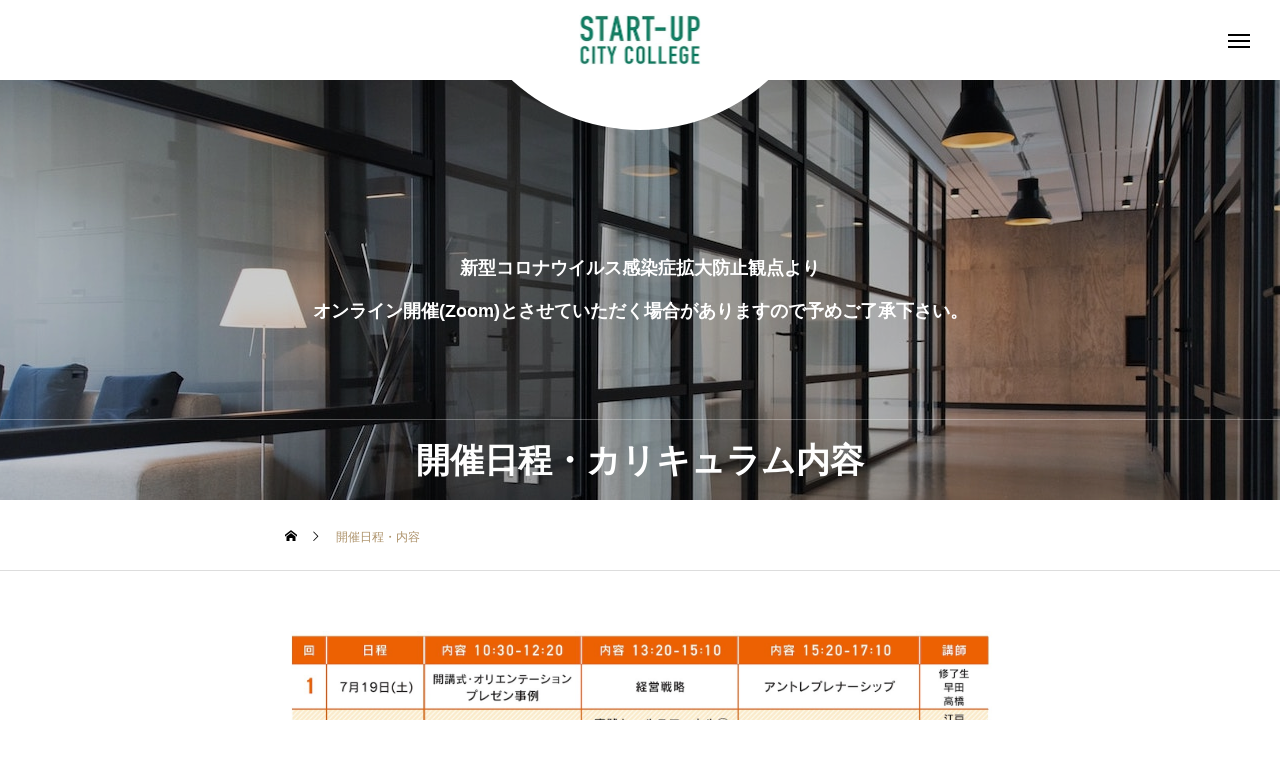

--- FILE ---
content_type: text/html; charset=UTF-8
request_url: https://mihara-scc.com/curriculum/
body_size: 12878
content:
<!DOCTYPE html>
<html class="pc" lang="ja">
<head prefix="og: http://ogp.me/ns# fb: http://ogp.me/ns/fb#">
<meta charset="UTF-8">
<!--[if IE]><meta http-equiv="X-UA-Compatible" content="IE=edge"><![endif]-->
<meta name="viewport" content="width=device-width">
<title>開催日程・内容 | START-UP CITY COLLEGE</title>
<meta name="description" content="SCC MIHARA-CITY">
<link rel="pingback" href="https://mihara-scc.com/xmlrpc.php">
<meta name='robots' content='max-image-preview:large' />
	<style>img:is([sizes="auto" i], [sizes^="auto," i]) { contain-intrinsic-size: 3000px 1500px }</style>
	<meta property="og:type" content="article">
<meta property="og:url" content="https://mihara-scc.com/curriculum/">
<meta property="og:title" content="開催日程・内容 &#8211; START-UP CITY COLLEGE">
<meta property="og:description" content="SCC MIHARA-CITY">
<meta property="og:site_name" content="START-UP CITY COLLEGE">
<meta property="og:image" content="https://mihara-scc.com/wp-content/uploads/2023/07/presen.jpg">
<meta property="og:image:secure_url" content="https://mihara-scc.com/wp-content/uploads/2023/07/presen.jpg"> 
<meta property="og:image:width" content="1200"> 
<meta property="og:image:height" content="630">
<meta property="fb:app_id" content="147487757317440">
<meta name="twitter:card" content="summary">
<meta name="twitter:site" content="@matsuuraVC">
<meta name="twitter:creator" content="matsuuraVC">
<meta name="twitter:title" content="開催日程・内容 &#8211; START-UP CITY COLLEGE">
<meta property="twitter:description" content="SCC MIHARA-CITY">
<meta name="twitter:image:src" content="https://mihara-scc.com/wp-content/uploads/2023/07/presen-320x320.jpg">
<script type='application/javascript'>console.log('PixelYourSite Free version 9.3.8.1');</script>
<link rel="alternate" type="application/rss+xml" title="START-UP CITY COLLEGE &raquo; フィード" href="https://mihara-scc.com/feed/" />
<link rel="alternate" type="application/rss+xml" title="START-UP CITY COLLEGE &raquo; コメントフィード" href="https://mihara-scc.com/comments/feed/" />
<link rel='stylesheet' id='style-css' href='https://mihara-scc.com/wp-content/themes/tenjiku_tcd091/style.css?ver=1.1' type='text/css' media='all' />
<link rel='stylesheet' id='wp-block-library-css' href='https://mihara-scc.com/wp-includes/css/dist/block-library/style.min.css?ver=6.8.3' type='text/css' media='all' />
<style id='classic-theme-styles-inline-css' type='text/css'>
/*! This file is auto-generated */
.wp-block-button__link{color:#fff;background-color:#32373c;border-radius:9999px;box-shadow:none;text-decoration:none;padding:calc(.667em + 2px) calc(1.333em + 2px);font-size:1.125em}.wp-block-file__button{background:#32373c;color:#fff;text-decoration:none}
</style>
<style id='global-styles-inline-css' type='text/css'>
:root{--wp--preset--aspect-ratio--square: 1;--wp--preset--aspect-ratio--4-3: 4/3;--wp--preset--aspect-ratio--3-4: 3/4;--wp--preset--aspect-ratio--3-2: 3/2;--wp--preset--aspect-ratio--2-3: 2/3;--wp--preset--aspect-ratio--16-9: 16/9;--wp--preset--aspect-ratio--9-16: 9/16;--wp--preset--color--black: #000000;--wp--preset--color--cyan-bluish-gray: #abb8c3;--wp--preset--color--white: #ffffff;--wp--preset--color--pale-pink: #f78da7;--wp--preset--color--vivid-red: #cf2e2e;--wp--preset--color--luminous-vivid-orange: #ff6900;--wp--preset--color--luminous-vivid-amber: #fcb900;--wp--preset--color--light-green-cyan: #7bdcb5;--wp--preset--color--vivid-green-cyan: #00d084;--wp--preset--color--pale-cyan-blue: #8ed1fc;--wp--preset--color--vivid-cyan-blue: #0693e3;--wp--preset--color--vivid-purple: #9b51e0;--wp--preset--gradient--vivid-cyan-blue-to-vivid-purple: linear-gradient(135deg,rgba(6,147,227,1) 0%,rgb(155,81,224) 100%);--wp--preset--gradient--light-green-cyan-to-vivid-green-cyan: linear-gradient(135deg,rgb(122,220,180) 0%,rgb(0,208,130) 100%);--wp--preset--gradient--luminous-vivid-amber-to-luminous-vivid-orange: linear-gradient(135deg,rgba(252,185,0,1) 0%,rgba(255,105,0,1) 100%);--wp--preset--gradient--luminous-vivid-orange-to-vivid-red: linear-gradient(135deg,rgba(255,105,0,1) 0%,rgb(207,46,46) 100%);--wp--preset--gradient--very-light-gray-to-cyan-bluish-gray: linear-gradient(135deg,rgb(238,238,238) 0%,rgb(169,184,195) 100%);--wp--preset--gradient--cool-to-warm-spectrum: linear-gradient(135deg,rgb(74,234,220) 0%,rgb(151,120,209) 20%,rgb(207,42,186) 40%,rgb(238,44,130) 60%,rgb(251,105,98) 80%,rgb(254,248,76) 100%);--wp--preset--gradient--blush-light-purple: linear-gradient(135deg,rgb(255,206,236) 0%,rgb(152,150,240) 100%);--wp--preset--gradient--blush-bordeaux: linear-gradient(135deg,rgb(254,205,165) 0%,rgb(254,45,45) 50%,rgb(107,0,62) 100%);--wp--preset--gradient--luminous-dusk: linear-gradient(135deg,rgb(255,203,112) 0%,rgb(199,81,192) 50%,rgb(65,88,208) 100%);--wp--preset--gradient--pale-ocean: linear-gradient(135deg,rgb(255,245,203) 0%,rgb(182,227,212) 50%,rgb(51,167,181) 100%);--wp--preset--gradient--electric-grass: linear-gradient(135deg,rgb(202,248,128) 0%,rgb(113,206,126) 100%);--wp--preset--gradient--midnight: linear-gradient(135deg,rgb(2,3,129) 0%,rgb(40,116,252) 100%);--wp--preset--font-size--small: 13px;--wp--preset--font-size--medium: 20px;--wp--preset--font-size--large: 36px;--wp--preset--font-size--x-large: 42px;--wp--preset--spacing--20: 0.44rem;--wp--preset--spacing--30: 0.67rem;--wp--preset--spacing--40: 1rem;--wp--preset--spacing--50: 1.5rem;--wp--preset--spacing--60: 2.25rem;--wp--preset--spacing--70: 3.38rem;--wp--preset--spacing--80: 5.06rem;--wp--preset--shadow--natural: 6px 6px 9px rgba(0, 0, 0, 0.2);--wp--preset--shadow--deep: 12px 12px 50px rgba(0, 0, 0, 0.4);--wp--preset--shadow--sharp: 6px 6px 0px rgba(0, 0, 0, 0.2);--wp--preset--shadow--outlined: 6px 6px 0px -3px rgba(255, 255, 255, 1), 6px 6px rgba(0, 0, 0, 1);--wp--preset--shadow--crisp: 6px 6px 0px rgba(0, 0, 0, 1);}:where(.is-layout-flex){gap: 0.5em;}:where(.is-layout-grid){gap: 0.5em;}body .is-layout-flex{display: flex;}.is-layout-flex{flex-wrap: wrap;align-items: center;}.is-layout-flex > :is(*, div){margin: 0;}body .is-layout-grid{display: grid;}.is-layout-grid > :is(*, div){margin: 0;}:where(.wp-block-columns.is-layout-flex){gap: 2em;}:where(.wp-block-columns.is-layout-grid){gap: 2em;}:where(.wp-block-post-template.is-layout-flex){gap: 1.25em;}:where(.wp-block-post-template.is-layout-grid){gap: 1.25em;}.has-black-color{color: var(--wp--preset--color--black) !important;}.has-cyan-bluish-gray-color{color: var(--wp--preset--color--cyan-bluish-gray) !important;}.has-white-color{color: var(--wp--preset--color--white) !important;}.has-pale-pink-color{color: var(--wp--preset--color--pale-pink) !important;}.has-vivid-red-color{color: var(--wp--preset--color--vivid-red) !important;}.has-luminous-vivid-orange-color{color: var(--wp--preset--color--luminous-vivid-orange) !important;}.has-luminous-vivid-amber-color{color: var(--wp--preset--color--luminous-vivid-amber) !important;}.has-light-green-cyan-color{color: var(--wp--preset--color--light-green-cyan) !important;}.has-vivid-green-cyan-color{color: var(--wp--preset--color--vivid-green-cyan) !important;}.has-pale-cyan-blue-color{color: var(--wp--preset--color--pale-cyan-blue) !important;}.has-vivid-cyan-blue-color{color: var(--wp--preset--color--vivid-cyan-blue) !important;}.has-vivid-purple-color{color: var(--wp--preset--color--vivid-purple) !important;}.has-black-background-color{background-color: var(--wp--preset--color--black) !important;}.has-cyan-bluish-gray-background-color{background-color: var(--wp--preset--color--cyan-bluish-gray) !important;}.has-white-background-color{background-color: var(--wp--preset--color--white) !important;}.has-pale-pink-background-color{background-color: var(--wp--preset--color--pale-pink) !important;}.has-vivid-red-background-color{background-color: var(--wp--preset--color--vivid-red) !important;}.has-luminous-vivid-orange-background-color{background-color: var(--wp--preset--color--luminous-vivid-orange) !important;}.has-luminous-vivid-amber-background-color{background-color: var(--wp--preset--color--luminous-vivid-amber) !important;}.has-light-green-cyan-background-color{background-color: var(--wp--preset--color--light-green-cyan) !important;}.has-vivid-green-cyan-background-color{background-color: var(--wp--preset--color--vivid-green-cyan) !important;}.has-pale-cyan-blue-background-color{background-color: var(--wp--preset--color--pale-cyan-blue) !important;}.has-vivid-cyan-blue-background-color{background-color: var(--wp--preset--color--vivid-cyan-blue) !important;}.has-vivid-purple-background-color{background-color: var(--wp--preset--color--vivid-purple) !important;}.has-black-border-color{border-color: var(--wp--preset--color--black) !important;}.has-cyan-bluish-gray-border-color{border-color: var(--wp--preset--color--cyan-bluish-gray) !important;}.has-white-border-color{border-color: var(--wp--preset--color--white) !important;}.has-pale-pink-border-color{border-color: var(--wp--preset--color--pale-pink) !important;}.has-vivid-red-border-color{border-color: var(--wp--preset--color--vivid-red) !important;}.has-luminous-vivid-orange-border-color{border-color: var(--wp--preset--color--luminous-vivid-orange) !important;}.has-luminous-vivid-amber-border-color{border-color: var(--wp--preset--color--luminous-vivid-amber) !important;}.has-light-green-cyan-border-color{border-color: var(--wp--preset--color--light-green-cyan) !important;}.has-vivid-green-cyan-border-color{border-color: var(--wp--preset--color--vivid-green-cyan) !important;}.has-pale-cyan-blue-border-color{border-color: var(--wp--preset--color--pale-cyan-blue) !important;}.has-vivid-cyan-blue-border-color{border-color: var(--wp--preset--color--vivid-cyan-blue) !important;}.has-vivid-purple-border-color{border-color: var(--wp--preset--color--vivid-purple) !important;}.has-vivid-cyan-blue-to-vivid-purple-gradient-background{background: var(--wp--preset--gradient--vivid-cyan-blue-to-vivid-purple) !important;}.has-light-green-cyan-to-vivid-green-cyan-gradient-background{background: var(--wp--preset--gradient--light-green-cyan-to-vivid-green-cyan) !important;}.has-luminous-vivid-amber-to-luminous-vivid-orange-gradient-background{background: var(--wp--preset--gradient--luminous-vivid-amber-to-luminous-vivid-orange) !important;}.has-luminous-vivid-orange-to-vivid-red-gradient-background{background: var(--wp--preset--gradient--luminous-vivid-orange-to-vivid-red) !important;}.has-very-light-gray-to-cyan-bluish-gray-gradient-background{background: var(--wp--preset--gradient--very-light-gray-to-cyan-bluish-gray) !important;}.has-cool-to-warm-spectrum-gradient-background{background: var(--wp--preset--gradient--cool-to-warm-spectrum) !important;}.has-blush-light-purple-gradient-background{background: var(--wp--preset--gradient--blush-light-purple) !important;}.has-blush-bordeaux-gradient-background{background: var(--wp--preset--gradient--blush-bordeaux) !important;}.has-luminous-dusk-gradient-background{background: var(--wp--preset--gradient--luminous-dusk) !important;}.has-pale-ocean-gradient-background{background: var(--wp--preset--gradient--pale-ocean) !important;}.has-electric-grass-gradient-background{background: var(--wp--preset--gradient--electric-grass) !important;}.has-midnight-gradient-background{background: var(--wp--preset--gradient--midnight) !important;}.has-small-font-size{font-size: var(--wp--preset--font-size--small) !important;}.has-medium-font-size{font-size: var(--wp--preset--font-size--medium) !important;}.has-large-font-size{font-size: var(--wp--preset--font-size--large) !important;}.has-x-large-font-size{font-size: var(--wp--preset--font-size--x-large) !important;}
:where(.wp-block-post-template.is-layout-flex){gap: 1.25em;}:where(.wp-block-post-template.is-layout-grid){gap: 1.25em;}
:where(.wp-block-columns.is-layout-flex){gap: 2em;}:where(.wp-block-columns.is-layout-grid){gap: 2em;}
:root :where(.wp-block-pullquote){font-size: 1.5em;line-height: 1.6;}
</style>
<link rel='stylesheet' id='contact-form-7-css' href='https://mihara-scc.com/wp-content/plugins/contact-form-7/includes/css/styles.css?ver=5.7.6' type='text/css' media='all' />
<link rel='stylesheet' id='owl-carousel-css' href='https://mihara-scc.com/wp-content/themes/tenjiku_tcd091/js/owl.carousel.min.css?ver=2.3.4' type='text/css' media='all' />
<script type="text/javascript" src="https://mihara-scc.com/wp-includes/js/jquery/jquery.min.js?ver=3.7.1" id="jquery-core-js"></script>
<script type="text/javascript" src="https://mihara-scc.com/wp-includes/js/jquery/jquery-migrate.min.js?ver=3.4.1" id="jquery-migrate-js"></script>
<script type="text/javascript" src="https://mihara-scc.com/wp-content/plugins/pixelyoursite/dist/scripts/jquery.bind-first-0.2.3.min.js?ver=6.8.3" id="jquery-bind-first-js"></script>
<script type="text/javascript" src="https://mihara-scc.com/wp-content/plugins/pixelyoursite/dist/scripts/js.cookie-2.1.3.min.js?ver=2.1.3" id="js-cookie-pys-js"></script>
<script type="text/javascript" id="pys-js-extra">
/* <![CDATA[ */
var pysOptions = {"staticEvents":{"facebook":{"init_event":[{"delay":0,"type":"static","name":"PageView","pixelIds":["958652795401276"],"eventID":"4e793bc8-95bd-41a8-ad63-d1180dcafb49","params":{"page_title":"\u958b\u50ac\u65e5\u7a0b\u30fb\u5185\u5bb9","post_type":"page","post_id":73,"plugin":"PixelYourSite","user_role":"guest","event_url":"mihara-scc.com\/curriculum\/"},"e_id":"init_event","ids":[],"hasTimeWindow":false,"timeWindow":0,"woo_order":"","edd_order":""}]}},"dynamicEvents":[],"triggerEvents":[],"triggerEventTypes":[],"facebook":{"pixelIds":["958652795401276"],"advancedMatching":[],"removeMetadata":false,"contentParams":{"post_type":"page","post_id":73,"content_name":"\u958b\u50ac\u65e5\u7a0b\u30fb\u5185\u5bb9"},"commentEventEnabled":true,"wooVariableAsSimple":false,"downloadEnabled":true,"formEventEnabled":true,"ajaxForServerEvent":true,"serverApiEnabled":true,"wooCRSendFromServer":false},"debug":"","siteUrl":"https:\/\/mihara-scc.com","ajaxUrl":"https:\/\/mihara-scc.com\/wp-admin\/admin-ajax.php","ajax_event":"c5dfa8076f","enable_remove_download_url_param":"1","cookie_duration":"7","last_visit_duration":"60","enable_success_send_form":"","gdpr":{"ajax_enabled":false,"all_disabled_by_api":false,"facebook_disabled_by_api":false,"analytics_disabled_by_api":false,"google_ads_disabled_by_api":false,"pinterest_disabled_by_api":false,"bing_disabled_by_api":false,"facebook_prior_consent_enabled":true,"analytics_prior_consent_enabled":true,"google_ads_prior_consent_enabled":null,"pinterest_prior_consent_enabled":true,"bing_prior_consent_enabled":true,"cookiebot_integration_enabled":false,"cookiebot_facebook_consent_category":"marketing","cookiebot_analytics_consent_category":"statistics","cookiebot_google_ads_consent_category":null,"cookiebot_pinterest_consent_category":"marketing","cookiebot_bing_consent_category":"marketing","consent_magic_integration_enabled":false,"real_cookie_banner_integration_enabled":false,"cookie_notice_integration_enabled":false,"cookie_law_info_integration_enabled":false},"woo":{"enabled":false},"edd":{"enabled":false}};
/* ]]> */
</script>
<script type="text/javascript" src="https://mihara-scc.com/wp-content/plugins/pixelyoursite/dist/scripts/public.js?ver=9.3.8.1" id="pys-js"></script>
<link rel="https://api.w.org/" href="https://mihara-scc.com/wp-json/" /><link rel="alternate" title="JSON" type="application/json" href="https://mihara-scc.com/wp-json/wp/v2/pages/73" /><link rel="canonical" href="https://mihara-scc.com/curriculum/" />
<link rel='shortlink' href='https://mihara-scc.com/?p=73' />
<link rel="alternate" title="oEmbed (JSON)" type="application/json+oembed" href="https://mihara-scc.com/wp-json/oembed/1.0/embed?url=https%3A%2F%2Fmihara-scc.com%2Fcurriculum%2F" />
<link rel="alternate" title="oEmbed (XML)" type="text/xml+oembed" href="https://mihara-scc.com/wp-json/oembed/1.0/embed?url=https%3A%2F%2Fmihara-scc.com%2Fcurriculum%2F&#038;format=xml" />
<meta name="facebook-domain-verification" content="rncjuktq0famvef9ieqhc1ys4mrdbs" />
<link rel="stylesheet" href="https://mihara-scc.com/wp-content/themes/tenjiku_tcd091/css/design-plus.css?ver=1.1">
<link rel="stylesheet" href="https://mihara-scc.com/wp-content/themes/tenjiku_tcd091/css/sns-botton.css?ver=1.1">
<link rel="stylesheet" media="screen and (max-width:1201px)" href="https://mihara-scc.com/wp-content/themes/tenjiku_tcd091/css/responsive.css?ver=1.1">
<link rel="stylesheet" media="screen and (max-width:1201px)" href="https://mihara-scc.com/wp-content/themes/tenjiku_tcd091/css/footer-bar.css?ver=1.1">

<script src="https://mihara-scc.com/wp-content/themes/tenjiku_tcd091/js/jquery.easing.1.4.js?ver=1.1"></script>
<script src="https://mihara-scc.com/wp-content/themes/tenjiku_tcd091/js/jscript.js?ver=1.1"></script>
<script src="https://mihara-scc.com/wp-content/themes/tenjiku_tcd091/js/jquery.cookie.min.js?ver=1.1"></script>
<script src="https://mihara-scc.com/wp-content/themes/tenjiku_tcd091/js/comment.js?ver=1.1"></script>
<script src="https://mihara-scc.com/wp-content/themes/tenjiku_tcd091/js/parallax.js?ver=1.1"></script>

<link rel="stylesheet" href="https://mihara-scc.com/wp-content/themes/tenjiku_tcd091/js/simplebar.css?ver=1.1">
<script src="https://mihara-scc.com/wp-content/themes/tenjiku_tcd091/js/simplebar.min.js?ver=1.1"></script>


<script src="https://mihara-scc.com/wp-content/themes/tenjiku_tcd091/js/header_fix.js?ver=1.1"></script>


<style type="text/css">
body { font-size:18px; }
.common_headline { font-size:34px !important; }
@media screen and (max-width:750px) {
  body { font-size:14px; }
  .common_headline { font-size:22px !important; }
}
body, input, textarea { font-family: Arial, "Hiragino Sans", "ヒラギノ角ゴ ProN", "Hiragino Kaku Gothic ProN", "游ゴシック", YuGothic, "メイリオ", Meiryo, sans-serif; }

.rich_font, .p-vertical { font-family: "Times New Roman" , "游明朝" , "Yu Mincho" , "游明朝体" , "YuMincho" , "ヒラギノ明朝 Pro W3" , "Hiragino Mincho Pro" , "HiraMinProN-W3" , "HGS明朝E" , "ＭＳ Ｐ明朝" , "MS PMincho" , serif; font-weight:600; }

.rich_font_type1 { font-family: Arial, "ヒラギノ角ゴ ProN W3", "Hiragino Kaku Gothic ProN", "メイリオ", Meiryo, sans-serif; font-weight:600; }
.rich_font_type2 { font-family: Arial, "Hiragino Sans", "ヒラギノ角ゴ ProN", "Hiragino Kaku Gothic ProN", "游ゴシック", YuGothic, "メイリオ", Meiryo, sans-serif; font-weight:600; }
.rich_font_type3 { font-family: "Times New Roman" , "游明朝" , "Yu Mincho" , "游明朝体" , "YuMincho" , "ヒラギノ明朝 Pro W3" , "Hiragino Mincho Pro" , "HiraMinProN-W3" , "HGS明朝E" , "ＭＳ Ｐ明朝" , "MS PMincho" , serif; font-weight:600; }

.headline_icon { width:67px; height:55px; }
@media screen and (max-width:750px) {
  .headline_icon { width:50.25px; height:41.25px; }
}
#header_logo .logo_text { font-size:32px; }
#footer_logo .logo_text { font-size:32px; }
@media screen and (max-width:1201px) {
  #header_logo .logo_text { font-size:24px; }
  #footer_logo .logo_text { font-size:24px; }
}
#drawer_menu { background:#000000; }
#drawer_menu_content a, #drawer_menu .close_button:before, #drawer_menu_sns.color_type1 a:before, #drawer_menu_search .button_area:before { color:#ffffff; }
#drawer_menu .menu li.non_active a, #drawer_menu .menu li.menu-item-has-children.non_active > a > span:after { color:#ffffff !important; }
#drawer_menu .overlay { background-color:rgba(0,0,0,0.3); }
#footer_carousel .title { font-size:16px; }
#footer_info p { font-size:16px; }
#copyright { color:#ffffff; background:#000000; }
@media screen and (max-width:750px) {
  #footer_carousel .title { font-size:14px; }
  #footer_info p { font-size:14px; }
}
.author_profile .avatar_area img, .animate_image img, .animate_background .image {
  width:100%; height:auto; will-change:transform;
  -webkit-transition: transform  0.5s ease;
  transition: transform  0.5s ease;
}
.author_profile a.avatar:hover img, .animate_image:hover img, .animate_background:hover .image {
  -webkit-transform: scale(1.2);
  transform: scale(1.2);
}


a { color:#000; }

#return_top a, #comment_tab li.active a, .widget_tab_post_list_button div, #index_news_ticker .line, #wp-calendar tbody a
  { background-color:#ad926a; }

.owl-carousel .owl-nav .owl-prev, .owl-carousel .owl-nav .owl-next
  { background-color:#ad926a !important; }

.widget_headline span, #related_post .category, #blog_list .category, #post_title .category, .gallery_category_sort_button li.active a, #gallery_single_title_area .category
  { border-color:#ad926a; }

#related_post .category, #bread_crumb li.last, #blog_list .category, #post_title .category, #drawer_menu .menu li.current-menu-item a, #drawer_menu .menu li.current-menu-ancestor a, #drawer_menu .menu li.current-menu-item.menu-item-has-children > a > .button:after,
  .gallery_category_sort_button li.active a, #gallery_single_title_area .category, #index_news_ticker .entry-date
    { color:#ad926a; }

#p_readmore .button:hover, .c-pw__btn:hover, #comment_tab li a:hover, #submit_comment:hover, #cancel_comment_reply a:hover, #wp-calendar #prev a:hover, #wp-calendar #next a:hover, #wp-calendar td a:hover, #comment_tab li a:hover, #return_top a:hover,
  .widget_tab_post_list_button div:hover, .tcdw_tag_list_widget ol a:hover, .widget_tag_cloud .tagcloud a:hover, #wp-calendar tbody a:hover
    { background-color:#77654b; }

.owl-carousel .owl-nav .owl-prev:hover, .owl-carousel .owl-nav .owl-next:hover
  { background-color:#77654b !important; }

.page_navi a:hover, #post_pagination a:hover, #comment_textarea textarea:focus, .c-pw__box-input:focus, #related_post .category:hover, #blog_list .category:hover, #post_title .category:hover, #gallery_single_title_area .category:hover
  { border-color:#77654b; }

#related_post .category:hover, #blog_list .category:hover, #post_title .category:hover, #drawer_menu a:hover, #drawer_menu .close_button:hover:before, #drawer_menu_search .button_area:hover:before,
  #drawer_menu .menu > ul > li.active > a, #gallery_single_title_area .category:hover
    { color:#77654b; }

#drawer_menu .menu ul ul a:hover,  #drawer_menu .menu li > a:hover > span:after, #drawer_menu .menu li.active > a > .button:after
  { color:#77654b !important; }

a:hover, #mega_category .title a:hover, #mega_category a:hover .name, #header_slider .post_item .title a:hover, #footer_top a:hover, #footer_social_link li a:hover:before, #next_prev_post a:hover,
  .cb_category_post .title a:hover, .cb_trend .post_list.type2 .name:hover, #header_content_post_list .item .title a:hover, #header_content_post_list .item .name:hover,
    .tcdw_search_box_widget .search_area .search_button:hover:before, #single_author_title_area .author_link li a:hover:before, .author_profile a:hover, #post_meta_bottom a:hover, .cardlink_title a:hover,
      .comment a:hover, .comment_form_wrapper a:hover, #mega_menu_mobile_global_menu li a:hover, #tcd_toc.styled .toc_link:hover, .tcd_toc_widget.no_underline .toc_widget_wrap.styled .toc_link:hover, .rank_headline .headline:hover
        { color:#77654b; }
.post_content a, .widget_block a, .textwidget a { color:#1e73be; }
.post_content a:hover, .widget_block a:hover, .textwidget a:hover { color:#77654b; }
.design_button {
  color:#000000 !important;
  border-color:rgba(0,0,0,1);
}
.design_button:hover, .design_button:focus {
  color:#ffffff !important;
  border-color:rgba(119,101,75,1);
}
.design_button.animation_type1:hover { background:#77654b; }
.design_button:before { background:#77654b; }
#container h2.styled_h2 {
  font-size:28px !important; text-align:center !important; color:#000000;   border-top:0px solid #dddddd;
  border-bottom:0px solid #dddddd;
  border-left:0px solid #dddddd;
  border-right:0px solid #dddddd;
  padding:0px 0px 0px 0px !important;
  margin:0px 0px 35px !important;
}
.styled_h3 {
  font-size:26px !important; text-align:left; color:#000000;   border-top:0px solid #dddddd;
  border-bottom:0px solid #dddddd;
  border-left:2px solid #000000;
  border-right:0px solid #dddddd;
  padding:10px 0px 8px 18px !important;
  margin:0px 0px 35px !important;
}
.styled_h4 {
  font-size:22px !important; text-align:left; color:#000000;   border-top:0px solid #dddddd;
  border-bottom:1px solid #dddddd;
  border-left:0px solid #dddddd;
  border-right:0px solid #dddddd;
  padding:0px 0px 12px 0px !important;
  margin:0px 0px 18px !important;
}
.styled_h5 {
  font-size:20px !important; text-align:left; color:#000000;   border-top:0px solid #dddddd;
  border-bottom:1px solid #dddddd;
  border-left:0px solid #dddddd;
  border-right:0px solid #dddddd;
  padding:3px 0px 3px 24px !important;
  margin:0px 0px 30px !important;
}
@media screen and (max-width:750px) {
  .styled_h2 { font-size:22px !important; margin:0px 0px 20px !important; }
  .styled_h3 { font-size:20px !important; margin:0px 0px 20px !important; }
  .styled_h4 { font-size:18px !important; margin:0px 0px 20px !important; }
  .styled_h5 { font-size:16px !important; margin:0px 0px 20px !important; }
}
.q_custom_button1 {
  color:#ffffff !important;
  border-color:rgba(83,83,83,1);
}
.q_custom_button1.animation_type1 { background:#535353; }
.q_custom_button1:hover, .q_custom_button1:focus {
  color:#ffffff !important;
  border-color:rgba(125,125,125,1);
}
.q_custom_button1.animation_type1:hover { background:#7d7d7d; }
.q_custom_button1:before { background:#7d7d7d; }
.q_custom_button2 {
  color:#ffffff !important;
  border-color:rgba(83,83,83,1);
}
.q_custom_button2.animation_type1 { background:#535353; }
.q_custom_button2:hover, .q_custom_button2:focus {
  color:#ffffff !important;
  border-color:rgba(125,125,125,1);
}
.q_custom_button2.animation_type1:hover { background:#7d7d7d; }
.q_custom_button2:before { background:#7d7d7d; }
.design_button_quick_tag_ver { margin-bottom:50px; }
@media screen and (max-width:750px) {
  .design_button_quick_tag_ver { margin-bottom:25px; }
}
.design_button {
  display:inline-block;
  color:#000000 !important;
  border-color:rgba(0,0,0,1);
}
.design_button:hover, .design_button:focus {
  color:#ffffff !important;
  border-color:rgba(119,101,75,1);
}
.design_button.animation_type1:hover { background:#77654b; }
.design_button:before { background:#77654b; }
.speech_balloon_left1 .speach_balloon_text { background-color: #ffdfdf; border-color: #ffdfdf; color: #000000 }
.speech_balloon_left1 .speach_balloon_text::before { border-right-color: #ffdfdf }
.speech_balloon_left1 .speach_balloon_text::after { border-right-color: #ffdfdf }
.speech_balloon_left2 .speach_balloon_text { background-color: #ffffff; border-color: #ff5353; color: #000000 }
.speech_balloon_left2 .speach_balloon_text::before { border-right-color: #ff5353 }
.speech_balloon_left2 .speach_balloon_text::after { border-right-color: #ffffff }
.speech_balloon_right1 .speach_balloon_text { background-color: #ccf4ff; border-color: #ccf4ff; color: #000000 }
.speech_balloon_right1 .speach_balloon_text::before { border-left-color: #ccf4ff }
.speech_balloon_right1 .speach_balloon_text::after { border-left-color: #ccf4ff }
.speech_balloon_right2 .speach_balloon_text { background-color: #ffffff; border-color: #0789b5; color: #000000 }
.speech_balloon_right2 .speach_balloon_text::before { border-left-color: #0789b5 }
.speech_balloon_right2 .speach_balloon_text::after { border-left-color: #ffffff }
.qt_google_map .pb_googlemap_custom-overlay-inner { background:#000000; color:#ffffff; }
.qt_google_map .pb_googlemap_custom-overlay-inner::after { border-color:#000000 transparent transparent transparent; }
.q_icon_headline { text-align:center; margin-bottom:90px; }
.q_icon_headline img { display:block; margin:0 auto 40px; }
.q_icon_headline .catch { font-size:34px; line-height:1.5; margin-top:-5px; }
.q_icon_headline .catch + p { margin-top:20px; }
.q_icon_headline p { font-size:18px; line-height:2.4; font-family: Arial, "Hiragino Sans", "ヒラギノ角ゴ ProN", "Hiragino Kaku Gothic ProN", "游ゴシック", YuGothic, "メイリオ", Meiryo, sans-serif; }
.q_icon_headline p:last-of-type { margin-bottom:0 !important; }
@media screen and (max-width:750px) {
  .q_icon_headline { margin-bottom:35px; }
  .q_icon_headline img { margin:0 auto 30px; }
  .q_icon_headline .catch { font-size:22px; }
  .q_icon_headline .catch + p { margin-top:17px; }
  .q_icon_headline p { font-size:14px; line-height:2; }
}
</style>

<style id="current-page-style" type="text/css">
#page_header .catch { font-size:32px;}
@media screen and (max-width:750px) {
  #page_header .catch { font-size:22px;}
}
#page_header .overlay { background-color:rgba(0,0,0,0.2); }
#main_col, #lp_page_content { font-size:16px; }
@media screen and (max-width:750px) {
  #main_col, #lp_page_content { font-size:14px; }
}
#site_loader_overlay { opacity:1; position:relative; overflow:hidden; }
body.end_loading #site_loader_overlay {
  -webkit-transform: translate3d(0, -100%, 0); transform: translate3d(0, -100%, 0);
  transition: transform 1.0s cubic-bezier(0.22, 1, 0.36, 1) 1.0s;
}
body.no_loading_animation.end_loading #site_loader_overlay, body.show_non_bg_image_loading_screen.end_loading #site_loader_overlay {
  opacity:0; pointer-events:none;
  -webkit-transform: translate3d(0, 0%, 0); transform: translate3d(0, 0%, 0);
  -webkit-transition: opacity 0.9s ease 0s; transition:opacity 0.9s ease 0s;
}

#site_loader_overlay:before {
  content:''; display:block; position:absolute; top:0px; left:0px; background:#fff; z-index:9999; width:100%; height:100%;
  -webkit-transform: translate3d(0, 0%, 0); transform: translate3d(0, 0%, 0);
  transition: transform 1.0s cubic-bezier(0.22, 1, 0.36, 1) 0.7s;
}
#site_loader_overlay.animate:before { -webkit-transform: translate3d(0, 100%, 0); transform: translate3d(0, 100%, 0); }
body.end_loading #site_loader_overlay.animate:before { display:none; }
body.no_loading_animation #site_loader_overlay:before, body.show_non_bg_image_loading_screen #site_loader_overlay:before { display:none; }

#site_loader_overlay .overlay { width:100%; height:100%; z-index:2; position:absolute; top:0px; left:0px; background-color:rgba(0,0,0,0.3); }
#site_loader_overlay .bg_image { width:100%; height:100%; z-index:1; position:absolute; top:0px; left:0px; -webkit-transform: translate3d(0, 0%, 0); transform: translate3d(0, 0%, 0); }
#site_loader_overlay .bg_image.mobile { display:none; }
body.end_loading #site_loader_overlay .bg_image {
  -webkit-transform: translate3d(0, 100%, 0); transform: translate3d(0, 100%, 0);
  transition: transform 1.0s cubic-bezier(0.22, 1, 0.36, 1) 1.0s;
}
@media screen and (max-width:750px) {
  #site_loader_overlay .bg_image.pc { display:none; }
  #site_loader_overlay .bg_image.mobile { display:block; }
}

</style>

<script type="text/javascript">
jQuery(document).ready(function($){

  
  
});
</script>
<script type="text/javascript">
jQuery(document).ready(function($){
  var slider = $('#footer_carousel .post_carousel');
  var item_num = $('#footer_carousel .post_carousel .item').length;
  var animation_time = 15 * item_num;
  var sliderWidth = slider.width();
  slider.clone().insertBefore(slider);
  slider.clone().insertAfter(slider);
  $('#footer_carousel').css('width', sliderWidth*3);
  $('#footer_carousel .post_carousel').css('animation-duration', animation_time + 's');
  $('#footer_carousel .post_carousel:nth-child(2)').css('animation-delay', -animation_time  / 1.5 + 's');
  $('#footer_carousel .post_carousel:last-child').css('animation-delay', -animation_time / 3 + 's');
});
</script>
<script type="text/javascript">
jQuery(document).ready(function($){
  if( $('.post_slider_widget').length ){
    $('.post_slider_widget .post_slider').slick({
      infinite: true,
      dots: true,
      arrows: false,
      slidesToShow: 1,
      slidesToScroll: 1,
      adaptiveHeight: false,
      pauseOnHover: false,
      autoplay: true,
      fade: false,
      easing: 'easeOutExpo',
      speed: 700,
      autoplaySpeed: 5000,
    });
    function resize_slick_item(){
      var widget_width = $('.post_slider_widget').width();
      $('.post_slider_widget .post_slider').css('height', widget_width);
      $('.post_slider_widget .item').css('height', widget_width - 50);
      $('.post_slider_widget .item a').css('height', widget_width - 50);
    }
    $('.post_slider_widget .post_slider').on('init', function(){
      resize_slick_item();
    });
    $('.post_slider_widget .post_slider').on('setPosition', function(){
      resize_slick_item();
    });
  }
});
</script>

<link rel="icon" href="https://mihara-scc.com/wp-content/uploads/2024/05/scc2024_si-150x150.png" sizes="32x32" />
<link rel="icon" href="https://mihara-scc.com/wp-content/uploads/2024/05/scc2024_si-300x300.png" sizes="192x192" />
<link rel="apple-touch-icon" href="https://mihara-scc.com/wp-content/uploads/2024/05/scc2024_si-300x300.png" />
<meta name="msapplication-TileImage" content="https://mihara-scc.com/wp-content/uploads/2024/05/scc2024_si-300x300.png" />
		<style type="text/css" id="wp-custom-css">
			.grecaptcha-badge { visibility: hidden; }

input.wpcf7-form-control.wpcf7-submit {
    background-color: #3498db;
    color: white;             
    border: none;             
}
		</style>
		</head>
<body id="body" class="wp-singular page-template page-template-page-lp page-template-page-lp-php page page-id-73 wp-theme-tenjiku_tcd091 show_non_bg_image_loading_screen no_loading_animation">



<header id="header" class="page_header_animate_item">
 <div id="header_logo">
  <p class="logo">
 <a href="https://mihara-scc.com/" title="START-UP CITY COLLEGE">
    <img class="logo_image pc" src="https://mihara-scc.com/wp-content/uploads/2024/05/scc_2024_1.jpg?1762884403" alt="START-UP CITY COLLEGE" title="START-UP CITY COLLEGE" width="121" height="50" />
      <img class="logo_image mobile" src="https://mihara-scc.com/wp-content/uploads/2024/05/scc_2024_m.jpg?1762884403" alt="START-UP CITY COLLEGE" title="START-UP CITY COLLEGE" width="85" height="35" />
       </a>
</p>

 </div>
 <a id="drawer_menu_button" href="#"><span></span><span></span><span></span></a>
 <div id="header_circle"></div>
</header>

<div id="container" class="no_loading_screen">

 
<div id="page_header">

 
  <div class="desc_area animate_item">
  <p class="desc">新型コロナウイルス感染症拡大防止観点より<br />
オンライン開催(Zoom)とさせていただく場合がありますので予めご了承下さい。</p>
 </div>
 
  <div class="headline_area animate_item">
  <h1 class="headline common_headline rich_font_type2">開催日程・カリキュラム内容</h1>
 </div>
 
 
  <div class="overlay"></div>
 
  <div class="bg_image" style="background:url(https://mihara-scc.com/wp-content/uploads/2022/08/office.jpg) no-repeat center top; background-size:cover;"></div>
 
</div>

<div id="bread_crumb">
 <ul class="clearfix" itemscope itemtype="http://schema.org/BreadcrumbList" style="width:710px;">
  <li itemprop="itemListElement" itemscope itemtype="http://schema.org/ListItem" class="home"><a itemprop="item" href="https://mihara-scc.com/"><span itemprop="name">ホーム</span></a><meta itemprop="position" content="1"></li>
 <li class="last" itemprop="itemListElement" itemscope itemtype="http://schema.org/ListItem"><span itemprop="name">開催日程・内容</span><meta itemprop="position" content="2"></li>
  </ul>
</div>
<div id="main_contents" class="one_column_layout" style="width:710px;">

 <div id="main_col">

  <article id="article">

   
      <div class="post_content clearfix">
    
<figure class="wp-block-gallery has-nested-images columns-default is-cropped wp-block-gallery-1 is-layout-flex wp-block-gallery-is-layout-flex">
<figure class="wp-block-image size-large"><img decoding="async" data-id="816" src="http://mihara-scc.com/wp-content/uploads/2025/06/curriculum_2025.jpg" alt="" class="wp-image-816"/></figure>
</figure>

<BR>
<BR>

<figure class="wp-block-gallery has-nested-images columns-default is-cropped wp-block-gallery-2 is-layout-flex wp-block-gallery-is-layout-flex">
<figure class="wp-block-image size-large"><img decoding="async" data-id="816" src="http://mihara-scc.com/wp-content/uploads/2025/06/program_2025.jpg" alt="" class="wp-image-816"/></figure>
</figure>
   </div>

   
  </article>

 </div><!-- END #main_col -->

 
</div><!-- END #main_contents -->

 
  <div id="footer_carousel">
  <div id="footer_post_carousel" class="post_carousel">
      <article class="item">
    <a class="image_wrap animate_background" href="https://mihara-scc.com/news/unicorn10_seed/">
     <div class="image" style="background:url(https://mihara-scc.com/wp-content/uploads/2024/07/DSC03289_s-320x320.jpg) no-repeat center center; background-size:cover;"></div>
    </a>
    <div class="content">
     <div class="content_inner">
      <h3 class="title"><a href="https://mihara-scc.com/news/unicorn10_seed/"><span>SCC修了生 吉井 誠氏、令和6年度「ひろしまユニコーン10」シード企業コースに選定</span></a></h3>
            <time class="date entry-date updated" datetime="2024-08-02T14:52:27+09:00">2024.08.02</time>
           </div>
    </div>
   </article>
      <article class="item">
    <a class="image_wrap animate_background" href="https://mihara-scc.com/news/2024_event/">
     <div class="image" style="background:url(https://mihara-scc.com/wp-content/uploads/2024/05/workshop-320x320.jpg) no-repeat center center; background-size:cover;"></div>
    </a>
    <div class="content">
     <div class="content_inner">
      <h3 class="title"><a href="https://mihara-scc.com/news/2024_event/"><span>令和6年度SCC記念イベント開催のお知らせ</span></a></h3>
            <time class="date entry-date updated" datetime="2024-06-01T11:38:51+09:00">2024.06.01</time>
           </div>
    </div>
   </article>
      <article class="item">
    <a class="image_wrap animate_background" href="https://mihara-scc.com/news/crowdfunding/">
     <div class="image" style="background:url(https://mihara-scc.com/wp-content/uploads/2023/12/crowdfunding-320x320.jpg) no-repeat center center; background-size:cover;"></div>
    </a>
    <div class="content">
     <div class="content_inner">
      <h3 class="title"><a href="https://mihara-scc.com/news/crowdfunding/"><span>三原市を応援するクラウドファンディング実施中 !!</span></a></h3>
            <time class="date entry-date updated" datetime="2023-12-08T16:34:12+09:00">2023.12.08</time>
           </div>
    </div>
   </article>
      <article class="item">
    <a class="image_wrap animate_background" href="https://mihara-scc.com/news/muramatsu_akane/">
     <div class="image" style="background:url(https://mihara-scc.com/wp-content/uploads/2023/12/muramatsu231201-320x320.png) no-repeat center center; background-size:cover;"></div>
    </a>
    <div class="content">
     <div class="content_inner">
      <h3 class="title"><a href="https://mihara-scc.com/news/muramatsu_akane/"><span>村松茜さん『広報みはら』12月号に登場</span></a></h3>
            <time class="date entry-date updated" datetime="2023-12-04T13:37:44+09:00">2023.12.04</time>
           </div>
    </div>
   </article>
      <article class="item">
    <a class="image_wrap animate_background" href="https://mihara-scc.com/news/award/">
     <div class="image" style="background:url(https://mihara-scc.com/wp-content/uploads/2023/11/award-320x320.png) no-repeat center center; background-size:cover;"></div>
    </a>
    <div class="content">
     <div class="content_inner">
      <h3 class="title"><a href="https://mihara-scc.com/news/award/"><span>SCC一期生の革新的プロジェクトが「ディスカバー農山漁村の宝」で輝く</span></a></h3>
            <time class="date entry-date updated" datetime="2023-11-22T11:08:01+09:00">2023.11.22</time>
           </div>
    </div>
   </article>
      <article class="item">
    <a class="image_wrap animate_background" href="https://mihara-scc.com/news/scc_muramatsu/">
     <div class="image" style="background:url(https://mihara-scc.com/wp-content/uploads/2023/09/murababy0902-320x320.jpg) no-repeat center center; background-size:cover;"></div>
    </a>
    <div class="content">
     <div class="content_inner">
      <h3 class="title"><a href="https://mihara-scc.com/news/scc_muramatsu/"><span>SCC修了生 村松茜さん、三原市の補助金事業に採択！独自のビジョンで地域を魅了</span></a></h3>
            <time class="date entry-date updated" datetime="2023-09-02T21:25:05+09:00">2023.09.01</time>
           </div>
    </div>
   </article>
     </div>
 </div><!-- END #footer_carousel -->
 
 <footer id="footer" class="no_footer_info">

  <div id="footer_top">

   <div id="footer_top_inner">
        <div id="footer_logo">
     
<h2 class="logo">
 <a href="https://mihara-scc.com/" title="START-UP CITY COLLEGE">
    <span class="logo_text rich_font_type2">START-UP CITY COLLEGE</span>
   </a>
</h2>

    </div>
            <ul id="footer_sns" class="sns_button_list clearfix color_type2">
                                       </ul>
       </div><!-- END #footer_top_inner -->

      <div id="footer_info">
            <div>
     <p>スタートアップ 創出シティカレッジ<br />
主催　三原市<br />
企画・運営　バリュー・クリエイション株式会社</p>
    </div>
           </div>
   
      <div id="footer_overlay" style="background:rgba(0,0,0,0.3);"></div>
   
   
         <div id="footer_bg_image"  style="background:url(https://mihara-scc.com/wp-content/uploads/2022/08/AdobeStock_216479117_2.jpeg) no-repeat center center; background-size:cover;"></div>
      
  </div><!-- END #footer_top -->

      <div id="footer_menu">
   <ul id="menu-%e3%83%a1%e3%83%8b%e3%83%a5%e3%83%bc" class="menu"><li id="menu-item-44" class="menu-item menu-item-type-custom menu-item-object-custom menu-item-home menu-item-44"><a href="https://mihara-scc.com">HOME</a></li>
<li id="menu-item-341" class="menu-item menu-item-type-post_type menu-item-object-page menu-item-341"><a href="https://mihara-scc.com/concept/">コンセプト</a></li>
<li id="menu-item-46" class="menu-item menu-item-type-custom menu-item-object-custom menu-item-46"><a href="https://mihara-scc.com/courses/">コース</a></li>
<li id="menu-item-342" class="menu-item menu-item-type-post_type menu-item-object-page current-menu-item page_item page-item-73 current_page_item menu-item-342"><a href="https://mihara-scc.com/curriculum/" aria-current="page">開催日程・内容</a></li>
<li id="menu-item-45" class="menu-item menu-item-type-custom menu-item-object-custom menu-item-45"><a href="https://mihara-scc.com/blog/">ブログ</a></li>
<li id="menu-item-47" class="menu-item menu-item-type-custom menu-item-object-custom menu-item-47"><a href="https://mihara-scc.com/gallery/">フォトギャラリー</a></li>
<li id="menu-item-343" class="menu-item menu-item-type-custom menu-item-object-custom menu-item-343"><a href="https://mihara-scc.com/news/">NEWS</a></li>
<li id="menu-item-780" class="menu-item menu-item-type-post_type menu-item-object-page menu-item-780"><a href="https://mihara-scc.com/privacypolicy/">プライバシーポリシー</a></li>
</ul>  </div>
  
    <p id="copyright">Copyright © 2022 START-UP CITY COLLEGE</p>

 </footer>

 
</div><!-- #container -->


<div id="return_top">
 <a href="#body"><span>TOP</span></a>
</div>


<div id="drawer_menu" class="use_animation_drawer_menu">

 <div class="close_button"></div>

 <div id="drawer_menu_content">
  <div id="drawer_menu_content_inner">
   <h2 class="logo">
 <a href="https://mihara-scc.com/" title="START-UP CITY COLLEGE">
    <span class="logo_text rich_font_type2">START-UP CITY COLLEGE</span>
   </a>
</h2>
      <nav class="menu">
    <ul id="menu-%e3%83%a1%e3%83%8b%e3%83%a5%e3%83%bc-1" class="menu"><li class="menu-item menu-item-type-custom menu-item-object-custom menu-item-home menu-item-44"><a href="https://mihara-scc.com">HOME</a></li>
<li class="menu-item menu-item-type-post_type menu-item-object-page menu-item-341"><a href="https://mihara-scc.com/concept/">コンセプト</a></li>
<li class="menu-item menu-item-type-custom menu-item-object-custom menu-item-46"><a href="https://mihara-scc.com/courses/">コース</a></li>
<li class="menu-item menu-item-type-post_type menu-item-object-page current-menu-item page_item page-item-73 current_page_item menu-item-342"><a href="https://mihara-scc.com/curriculum/" aria-current="page">開催日程・内容</a></li>
<li class="menu-item menu-item-type-custom menu-item-object-custom menu-item-45"><a href="https://mihara-scc.com/blog/">ブログ</a></li>
<li class="menu-item menu-item-type-custom menu-item-object-custom menu-item-47"><a href="https://mihara-scc.com/gallery/">フォトギャラリー</a></li>
<li class="menu-item menu-item-type-custom menu-item-object-custom menu-item-343"><a href="https://mihara-scc.com/news/">NEWS</a></li>
<li class="menu-item menu-item-type-post_type menu-item-object-page menu-item-780"><a href="https://mihara-scc.com/privacypolicy/">プライバシーポリシー</a></li>
</ul>   </nav>
         <ul id="drawer_menu_sns" class="sns_button_list clearfix color_type2">
                               </ul>
         <div id="drawer_menu_search">
    <form role="search" method="get" action="https://mihara-scc.com">
     <div class="input_area"><input type="text" value="" name="s" autocomplete="off"></div>
     <div class="button_area"><label for="drawer_menu_search_button"></label><input id="drawer_menu_search_button" type="submit" value=""></div>
    </form>
   </div>
     </div><!-- END #drawer_menu_content_inner -->
 </div><!-- END #drawer_menu_content -->

 <div id="drawer_menu_bg_area">
    <div class="overlay"></div>
      <div class="bg_image num1" style="background:url(https://mihara-scc.com/wp-content/uploads/2022/08/AdobeStock_444043381_2.jpeg) no-repeat center top; background-size:cover;"></div>
    <div class="bg_image num2" style="background:url(https://mihara-scc.com/wp-content/uploads/2022/08/AdobeStock_347424686-scaled.jpeg) no-repeat center top; background-size:cover;"></div>
   </div><!-- #drawer_menu_bg_area -->

</div>

<script>


jQuery(document).ready(function($){

    $("#header_logo").addClass('animate');
  $("#header_circle").addClass('animate');
  $("#page_header .bg_image").addClass('animate');
  $("#page_header .animate_item").each(function(i){
    $(this).delay(i *700).queue(function(next) {
      $(this).addClass('animate');
      next();
    });
  });
  
});

</script>


<script type="speculationrules">
{"prefetch":[{"source":"document","where":{"and":[{"href_matches":"\/*"},{"not":{"href_matches":["\/wp-*.php","\/wp-admin\/*","\/wp-content\/uploads\/*","\/wp-content\/*","\/wp-content\/plugins\/*","\/wp-content\/themes\/tenjiku_tcd091\/*","\/*\\?(.+)"]}},{"not":{"selector_matches":"a[rel~=\"nofollow\"]"}},{"not":{"selector_matches":".no-prefetch, .no-prefetch a"}}]},"eagerness":"conservative"}]}
</script>
<noscript><img height="1" width="1" style="display: none;" src="https://www.facebook.com/tr?id=958652795401276&ev=PageView&noscript=1&cd%5Bpage_title%5D=%E9%96%8B%E5%82%AC%E6%97%A5%E7%A8%8B%E3%83%BB%E5%86%85%E5%AE%B9&cd%5Bpost_type%5D=page&cd%5Bpost_id%5D=73&cd%5Bplugin%5D=PixelYourSite&cd%5Buser_role%5D=guest&cd%5Bevent_url%5D=mihara-scc.com%2Fcurriculum%2F" alt=""></noscript>
<link rel='stylesheet' id='slick-style-css' href='https://mihara-scc.com/wp-content/themes/tenjiku_tcd091/js/slick.css?ver=1.0.0' type='text/css' media='all' />
<style id='core-block-supports-inline-css' type='text/css'>
.wp-block-gallery.wp-block-gallery-1{--wp--style--unstable-gallery-gap:var( --wp--style--gallery-gap-default, var( --gallery-block--gutter-size, var( --wp--style--block-gap, 0.5em ) ) );gap:var( --wp--style--gallery-gap-default, var( --gallery-block--gutter-size, var( --wp--style--block-gap, 0.5em ) ) );}.wp-block-gallery.wp-block-gallery-2{--wp--style--unstable-gallery-gap:var( --wp--style--gallery-gap-default, var( --gallery-block--gutter-size, var( --wp--style--block-gap, 0.5em ) ) );gap:var( --wp--style--gallery-gap-default, var( --gallery-block--gutter-size, var( --wp--style--block-gap, 0.5em ) ) );}
</style>
<script type="text/javascript" src="https://mihara-scc.com/wp-includes/js/comment-reply.min.js?ver=6.8.3" id="comment-reply-js" async="async" data-wp-strategy="async"></script>
<script type="text/javascript" src="https://mihara-scc.com/wp-content/plugins/contact-form-7/includes/swv/js/index.js?ver=5.7.6" id="swv-js"></script>
<script type="text/javascript" id="contact-form-7-js-extra">
/* <![CDATA[ */
var wpcf7 = {"api":{"root":"https:\/\/mihara-scc.com\/wp-json\/","namespace":"contact-form-7\/v1"}};
/* ]]> */
</script>
<script type="text/javascript" src="https://mihara-scc.com/wp-content/plugins/contact-form-7/includes/js/index.js?ver=5.7.6" id="contact-form-7-js"></script>
<script type="text/javascript" src="https://mihara-scc.com/wp-content/themes/tenjiku_tcd091/js/owl.carousel.min.js?ver=2.3.4" id="owl-carousel-js"></script>
<script type="text/javascript" src="https://www.google.com/recaptcha/api.js?render=6Ld9zf0lAAAAAMNeUeOVpcY1nO4rNlkNreo1Ov2O&amp;ver=3.0" id="google-recaptcha-js"></script>
<script type="text/javascript" src="https://mihara-scc.com/wp-includes/js/dist/vendor/wp-polyfill.min.js?ver=3.15.0" id="wp-polyfill-js"></script>
<script type="text/javascript" id="wpcf7-recaptcha-js-extra">
/* <![CDATA[ */
var wpcf7_recaptcha = {"sitekey":"6Ld9zf0lAAAAAMNeUeOVpcY1nO4rNlkNreo1Ov2O","actions":{"homepage":"homepage","contactform":"contactform"}};
/* ]]> */
</script>
<script type="text/javascript" src="https://mihara-scc.com/wp-content/plugins/contact-form-7/modules/recaptcha/index.js?ver=5.7.6" id="wpcf7-recaptcha-js"></script>
<script type="text/javascript" src="https://mihara-scc.com/wp-content/themes/tenjiku_tcd091/js/slick.min.js?ver=1.0.0" id="slick-script-js"></script>
</body>
</html>

--- FILE ---
content_type: text/html; charset=utf-8
request_url: https://www.google.com/recaptcha/api2/anchor?ar=1&k=6Ld9zf0lAAAAAMNeUeOVpcY1nO4rNlkNreo1Ov2O&co=aHR0cHM6Ly9taWhhcmEtc2NjLmNvbTo0NDM.&hl=en&v=naPR4A6FAh-yZLuCX253WaZq&size=invisible&anchor-ms=20000&execute-ms=15000&cb=9ju2phfqgp98
body_size: 45227
content:
<!DOCTYPE HTML><html dir="ltr" lang="en"><head><meta http-equiv="Content-Type" content="text/html; charset=UTF-8">
<meta http-equiv="X-UA-Compatible" content="IE=edge">
<title>reCAPTCHA</title>
<style type="text/css">
/* cyrillic-ext */
@font-face {
  font-family: 'Roboto';
  font-style: normal;
  font-weight: 400;
  src: url(//fonts.gstatic.com/s/roboto/v18/KFOmCnqEu92Fr1Mu72xKKTU1Kvnz.woff2) format('woff2');
  unicode-range: U+0460-052F, U+1C80-1C8A, U+20B4, U+2DE0-2DFF, U+A640-A69F, U+FE2E-FE2F;
}
/* cyrillic */
@font-face {
  font-family: 'Roboto';
  font-style: normal;
  font-weight: 400;
  src: url(//fonts.gstatic.com/s/roboto/v18/KFOmCnqEu92Fr1Mu5mxKKTU1Kvnz.woff2) format('woff2');
  unicode-range: U+0301, U+0400-045F, U+0490-0491, U+04B0-04B1, U+2116;
}
/* greek-ext */
@font-face {
  font-family: 'Roboto';
  font-style: normal;
  font-weight: 400;
  src: url(//fonts.gstatic.com/s/roboto/v18/KFOmCnqEu92Fr1Mu7mxKKTU1Kvnz.woff2) format('woff2');
  unicode-range: U+1F00-1FFF;
}
/* greek */
@font-face {
  font-family: 'Roboto';
  font-style: normal;
  font-weight: 400;
  src: url(//fonts.gstatic.com/s/roboto/v18/KFOmCnqEu92Fr1Mu4WxKKTU1Kvnz.woff2) format('woff2');
  unicode-range: U+0370-0377, U+037A-037F, U+0384-038A, U+038C, U+038E-03A1, U+03A3-03FF;
}
/* vietnamese */
@font-face {
  font-family: 'Roboto';
  font-style: normal;
  font-weight: 400;
  src: url(//fonts.gstatic.com/s/roboto/v18/KFOmCnqEu92Fr1Mu7WxKKTU1Kvnz.woff2) format('woff2');
  unicode-range: U+0102-0103, U+0110-0111, U+0128-0129, U+0168-0169, U+01A0-01A1, U+01AF-01B0, U+0300-0301, U+0303-0304, U+0308-0309, U+0323, U+0329, U+1EA0-1EF9, U+20AB;
}
/* latin-ext */
@font-face {
  font-family: 'Roboto';
  font-style: normal;
  font-weight: 400;
  src: url(//fonts.gstatic.com/s/roboto/v18/KFOmCnqEu92Fr1Mu7GxKKTU1Kvnz.woff2) format('woff2');
  unicode-range: U+0100-02BA, U+02BD-02C5, U+02C7-02CC, U+02CE-02D7, U+02DD-02FF, U+0304, U+0308, U+0329, U+1D00-1DBF, U+1E00-1E9F, U+1EF2-1EFF, U+2020, U+20A0-20AB, U+20AD-20C0, U+2113, U+2C60-2C7F, U+A720-A7FF;
}
/* latin */
@font-face {
  font-family: 'Roboto';
  font-style: normal;
  font-weight: 400;
  src: url(//fonts.gstatic.com/s/roboto/v18/KFOmCnqEu92Fr1Mu4mxKKTU1Kg.woff2) format('woff2');
  unicode-range: U+0000-00FF, U+0131, U+0152-0153, U+02BB-02BC, U+02C6, U+02DA, U+02DC, U+0304, U+0308, U+0329, U+2000-206F, U+20AC, U+2122, U+2191, U+2193, U+2212, U+2215, U+FEFF, U+FFFD;
}
/* cyrillic-ext */
@font-face {
  font-family: 'Roboto';
  font-style: normal;
  font-weight: 500;
  src: url(//fonts.gstatic.com/s/roboto/v18/KFOlCnqEu92Fr1MmEU9fCRc4AMP6lbBP.woff2) format('woff2');
  unicode-range: U+0460-052F, U+1C80-1C8A, U+20B4, U+2DE0-2DFF, U+A640-A69F, U+FE2E-FE2F;
}
/* cyrillic */
@font-face {
  font-family: 'Roboto';
  font-style: normal;
  font-weight: 500;
  src: url(//fonts.gstatic.com/s/roboto/v18/KFOlCnqEu92Fr1MmEU9fABc4AMP6lbBP.woff2) format('woff2');
  unicode-range: U+0301, U+0400-045F, U+0490-0491, U+04B0-04B1, U+2116;
}
/* greek-ext */
@font-face {
  font-family: 'Roboto';
  font-style: normal;
  font-weight: 500;
  src: url(//fonts.gstatic.com/s/roboto/v18/KFOlCnqEu92Fr1MmEU9fCBc4AMP6lbBP.woff2) format('woff2');
  unicode-range: U+1F00-1FFF;
}
/* greek */
@font-face {
  font-family: 'Roboto';
  font-style: normal;
  font-weight: 500;
  src: url(//fonts.gstatic.com/s/roboto/v18/KFOlCnqEu92Fr1MmEU9fBxc4AMP6lbBP.woff2) format('woff2');
  unicode-range: U+0370-0377, U+037A-037F, U+0384-038A, U+038C, U+038E-03A1, U+03A3-03FF;
}
/* vietnamese */
@font-face {
  font-family: 'Roboto';
  font-style: normal;
  font-weight: 500;
  src: url(//fonts.gstatic.com/s/roboto/v18/KFOlCnqEu92Fr1MmEU9fCxc4AMP6lbBP.woff2) format('woff2');
  unicode-range: U+0102-0103, U+0110-0111, U+0128-0129, U+0168-0169, U+01A0-01A1, U+01AF-01B0, U+0300-0301, U+0303-0304, U+0308-0309, U+0323, U+0329, U+1EA0-1EF9, U+20AB;
}
/* latin-ext */
@font-face {
  font-family: 'Roboto';
  font-style: normal;
  font-weight: 500;
  src: url(//fonts.gstatic.com/s/roboto/v18/KFOlCnqEu92Fr1MmEU9fChc4AMP6lbBP.woff2) format('woff2');
  unicode-range: U+0100-02BA, U+02BD-02C5, U+02C7-02CC, U+02CE-02D7, U+02DD-02FF, U+0304, U+0308, U+0329, U+1D00-1DBF, U+1E00-1E9F, U+1EF2-1EFF, U+2020, U+20A0-20AB, U+20AD-20C0, U+2113, U+2C60-2C7F, U+A720-A7FF;
}
/* latin */
@font-face {
  font-family: 'Roboto';
  font-style: normal;
  font-weight: 500;
  src: url(//fonts.gstatic.com/s/roboto/v18/KFOlCnqEu92Fr1MmEU9fBBc4AMP6lQ.woff2) format('woff2');
  unicode-range: U+0000-00FF, U+0131, U+0152-0153, U+02BB-02BC, U+02C6, U+02DA, U+02DC, U+0304, U+0308, U+0329, U+2000-206F, U+20AC, U+2122, U+2191, U+2193, U+2212, U+2215, U+FEFF, U+FFFD;
}
/* cyrillic-ext */
@font-face {
  font-family: 'Roboto';
  font-style: normal;
  font-weight: 900;
  src: url(//fonts.gstatic.com/s/roboto/v18/KFOlCnqEu92Fr1MmYUtfCRc4AMP6lbBP.woff2) format('woff2');
  unicode-range: U+0460-052F, U+1C80-1C8A, U+20B4, U+2DE0-2DFF, U+A640-A69F, U+FE2E-FE2F;
}
/* cyrillic */
@font-face {
  font-family: 'Roboto';
  font-style: normal;
  font-weight: 900;
  src: url(//fonts.gstatic.com/s/roboto/v18/KFOlCnqEu92Fr1MmYUtfABc4AMP6lbBP.woff2) format('woff2');
  unicode-range: U+0301, U+0400-045F, U+0490-0491, U+04B0-04B1, U+2116;
}
/* greek-ext */
@font-face {
  font-family: 'Roboto';
  font-style: normal;
  font-weight: 900;
  src: url(//fonts.gstatic.com/s/roboto/v18/KFOlCnqEu92Fr1MmYUtfCBc4AMP6lbBP.woff2) format('woff2');
  unicode-range: U+1F00-1FFF;
}
/* greek */
@font-face {
  font-family: 'Roboto';
  font-style: normal;
  font-weight: 900;
  src: url(//fonts.gstatic.com/s/roboto/v18/KFOlCnqEu92Fr1MmYUtfBxc4AMP6lbBP.woff2) format('woff2');
  unicode-range: U+0370-0377, U+037A-037F, U+0384-038A, U+038C, U+038E-03A1, U+03A3-03FF;
}
/* vietnamese */
@font-face {
  font-family: 'Roboto';
  font-style: normal;
  font-weight: 900;
  src: url(//fonts.gstatic.com/s/roboto/v18/KFOlCnqEu92Fr1MmYUtfCxc4AMP6lbBP.woff2) format('woff2');
  unicode-range: U+0102-0103, U+0110-0111, U+0128-0129, U+0168-0169, U+01A0-01A1, U+01AF-01B0, U+0300-0301, U+0303-0304, U+0308-0309, U+0323, U+0329, U+1EA0-1EF9, U+20AB;
}
/* latin-ext */
@font-face {
  font-family: 'Roboto';
  font-style: normal;
  font-weight: 900;
  src: url(//fonts.gstatic.com/s/roboto/v18/KFOlCnqEu92Fr1MmYUtfChc4AMP6lbBP.woff2) format('woff2');
  unicode-range: U+0100-02BA, U+02BD-02C5, U+02C7-02CC, U+02CE-02D7, U+02DD-02FF, U+0304, U+0308, U+0329, U+1D00-1DBF, U+1E00-1E9F, U+1EF2-1EFF, U+2020, U+20A0-20AB, U+20AD-20C0, U+2113, U+2C60-2C7F, U+A720-A7FF;
}
/* latin */
@font-face {
  font-family: 'Roboto';
  font-style: normal;
  font-weight: 900;
  src: url(//fonts.gstatic.com/s/roboto/v18/KFOlCnqEu92Fr1MmYUtfBBc4AMP6lQ.woff2) format('woff2');
  unicode-range: U+0000-00FF, U+0131, U+0152-0153, U+02BB-02BC, U+02C6, U+02DA, U+02DC, U+0304, U+0308, U+0329, U+2000-206F, U+20AC, U+2122, U+2191, U+2193, U+2212, U+2215, U+FEFF, U+FFFD;
}

</style>
<link rel="stylesheet" type="text/css" href="https://www.gstatic.com/recaptcha/releases/naPR4A6FAh-yZLuCX253WaZq/styles__ltr.css">
<script nonce="GzPkIDfIP4qlgKoAxMFW3A" type="text/javascript">window['__recaptcha_api'] = 'https://www.google.com/recaptcha/api2/';</script>
<script type="text/javascript" src="https://www.gstatic.com/recaptcha/releases/naPR4A6FAh-yZLuCX253WaZq/recaptcha__en.js" nonce="GzPkIDfIP4qlgKoAxMFW3A">
      
    </script></head>
<body><div id="rc-anchor-alert" class="rc-anchor-alert"></div>
<input type="hidden" id="recaptcha-token" value="[base64]">
<script type="text/javascript" nonce="GzPkIDfIP4qlgKoAxMFW3A">
      recaptcha.anchor.Main.init("[\x22ainput\x22,[\x22bgdata\x22,\x22\x22,\[base64]/[base64]/[base64]/eihOLHUpOkYoTiwwLFt3LDIxLG1dKSxwKHUsZmFsc2UsTixmYWxzZSl9Y2F0Y2goYil7ayhOLDI5MCk/[base64]/[base64]/Sy5MKCk6Sy5UKSxoKS1LLlQsYj4+MTQpPjAsSy51JiYoSy51Xj0oSy5vKzE+PjIpKihiPDwyKSksSy5vKSsxPj4yIT0wfHxLLlYsbXx8ZClLLko9MCxLLlQ9aDtpZighZClyZXR1cm4gZmFsc2U7aWYoaC1LLkg8KEsuTj5LLkYmJihLLkY9Sy5OKSxLLk4tKE4/MjU1Ono/NToyKSkpcmV0dXJuIGZhbHNlO3JldHVybiEoSy52PSh0KEssMjY3LChOPWsoSywoSy50TD11LHo/NDcyOjI2NykpLEsuQSkpLEsuUC5wdXNoKFtKRCxOLHo/[base64]/[base64]/bmV3IFhbZl0oQlswXSk6Vz09Mj9uZXcgWFtmXShCWzBdLEJbMV0pOlc9PTM/bmV3IFhbZl0oQlswXSxCWzFdLEJbMl0pOlc9PTQ/[base64]/[base64]/[base64]/[base64]/[base64]\\u003d\\u003d\x22,\[base64]\x22,\[base64]/Z8OrEMKrw7LDhsORwr7DjA/CoMOXQcOswoI+DkDDlx7CgcONw6rCvcKJw6/[base64]/DqmhgA8KGw5TChMOuUA3DuMOqUMOhw6bDjMK4K8OwSsOSwo7DgW0Pw68ewqnDrl9XTsKRcTh0w7zCvi3CucOHSsOFXcOvw5rCjcOLRMKawqXDnMOnwrxdZkM6woPCisK7w5NgfsOWScKpwolXSsK1wqFaw5/Ck8Owc8Otw6TDsMKzN37Dmg/DnMKew7jCvcKPe0twBMOGRsOrwosOwpQwMVMkBAdIwqzCh2/CkcK5cSvDiUvClEUyVHXDsD4FC8KnYsOFEEXCp0vDsMKXwo9lwrM0BATCtsK7w5oDDF7CnBLDuEV5JMO/w6DDiwpPw4XCrcOQNFI3w5vCvMOZcU3CrGAbw59QTMKMbMKTw6/[base64]/BcOOw5obP8O3wrUzwqtawrTCv8KUMsKTwrzDrcKSPsOiw7/DicOGw6nDrm3Dgxk/w71AAMKpwqDCtMKRScKvw4HDgMOSAhxnw7/[base64]/[base64]/w7zCs8Klwr10B8OXRULCsMOnXl1zwp/CmxZfGsOBwp5cecKFw7tVwrQuw4gSwqsodMKnw73CkcKQwrHDrMKTIFnCsEvDnVXDgDRMwq3CoAQkesK5w7ZkeMO7EiInMR9/E8KtwoTCmMOlwqbDrsKtCcOTM1hiFMK4RyhPwonCnsKPwp7CusOowqgfw5RqAMOkwpDDni/DiWEjw59aw6tewo3CgWk4CXJPwohzw77Ci8KxT3AKXcOUw6EWNkBXwot/w7MzJXwQwr/CiX3Dg2MWZMKoZTvCpcOTDHxEKX/DkcOcwo3CgyohdMOcw5bCghN6CV/DjRjDq1oBwqlFB8Kzw7fCn8K7KS8sw4zChRvCojZSwqoJw4fCmmg0YDEhwpDCtcKeEcKoMRLCtlLDvcKGwpLDmnFtccKSUyrDkjjCv8ObwrZAbRXCi8K1RjY/[base64]/CunEqwoLDk23CgnTCgMOWwqRkw6oGEsK8a8OmQcKjw6phSTDDjcKnwpBwG8O2AhDCnMKOwojDhsOtfw7CsBw6TsO/wrrCn2fCsC/DmAHCosOeEMO8w6slPsOGLVM4a8KNwqzDlcK7wpZuXULDm8Otw4PChGPDiwXDgVk0Z8O9RcOBwojCu8OGwobDlS7Dt8KEdcKrAF/CpMKZwopZWHHDnhvDm8KUbQ56w6Zvw6BLw69Cw6nCtcOYVcOFw4bDjMO7dBIXwqt5w7k9fcKJHmFEw41lwpPClMKTXChZcsOUwo3Cs8KawrbCvhI3I8O1C8KFfQ4+V0bCq2sYw5vDh8OawpXCqcKCw4TDt8KOwpsMw43CsTp9w747DxgUXMKLw5fChyrCoADDsjZxw4/CpMOpI37CpxxdfXHCtm/DpBMzwq01wp3Di8OQw6jCrmPDuMKRwq/[base64]/KEvDumnCrsOJEsKAWcK8w73DicKGwrMRw5fCs8KXXCnCsxjCqT/CiVFFwofDgEIpFmhZIcOcd8KswoXDssKdOcOhwpAYdcOVwr7DmsKrw4fDt8KWwqLChD/CqT/CsENBP0nDkS/CuR3CocO6c8O0fVR8MH/Ch8O1ElTDpsO8w5HDv8OgHxoQwqDDhyTDssKmw7xFw4IpBsK9EcKWTMKMEwfDnGPCvMOUHGZSw60zwoNEwobDgnsXZkUbHcO0w7NlQTbCj8K0bMK+FcK/w6xFw7fCqQfDmXfCi3zCg8KSM8KnWmxPPBp8V8KnNcOFGcOhGWoMw47CtFTDn8OlBsKSwqbCtcO1woRPSsK/[base64]/PTLDvcOgwofClmRnwrIUU8KVw7ZdcMO5NHbDllHCpA4lDsKge1LDn8KywqjCgz/DvjrCicKEaUJNwpzCvwjCpVbDtxxyEsOXQMOeFh3DosKawp3CucKGfwzDgjYaWcKWScObwrAhw7TCo8O8b8Ohw4TCsj3DoQvCv0c0esO6fgYuw6rCuwNxQcO+wrDCiELDqGYww7J0w6cXCFbCjmjDmFDDrQHDtwHCknvCh8OYwrQ/w5B4w6PCil1kwqJkwrXCryHCk8Kcw5LChsOOYcOwwpNSCBp4wq/CkcOCw71pw5HCt8KXGBPDuSbDgWPCqsOWOMOLw6trw5ZYw6Now4dYwpgTwrzDj8OxeMOYwpfCn8KYd8KMFMK9dcKgVsObw5bDkC8nw54sw4B9wq/DoCfDuXnCgFfDtmXDnF3CtBYXIB8lwqzCiynDssKVET4kJi7Dr8KGZn7DsgXDik3CosOKwpXCqcOMJm/ClyEKwosUw4BjwpRxwrxxS8KlHGdVXUnDoMKswrR/w5wkVMOBwoRrw5DDlFnCocKXTMKHw6LCv8K0KsKkwo/DocORXcOYccKXw5XDmcOhwo49w5kPwp7Du31mwqTCghPDpsKkwr1JwpHCt8OrXW3CgMO2ESvDrWTCosKUOBXCi8Kpw7PDjkIewppaw5N0NMKjIlV1WHYpw7dTw6DCqhllFsO8K8Kib8Opw4/DpMOVQCjDmsOpT8KWMsKbwptIw4FdwrzCrMO7w5tdwq7Dn8KMwoMDwpfDqFXClh4HwoUYwqR1w4bCkSJ2f8K1w47CqcK0TnFQWMK3w7kkwoPChyBnwqLDtsOrw6XDh8KXw5vCjcKNOsKdwrFLwqArw79Aw5/CoGo8w63CoxvCrk3DthtLRcOGwotfw7wdEMOOwq7Dl8KGFRXCiCR+fSrDr8OADsKVw4XDnBTCpiIMf8O6wqhGw5Jbbghnw5LDmcOMUMOfXMKpwoV5wqzDrH7Dg8K8KzrDmF/[base64]/Ck3DDpMOLOQIjMW9Iw5x6FnzCkMKic8Ktw6nDhXrClcKjwrfDhcKDwo7DmxrChsKmcgvDhsKlworDvsK6w7jDgcO4JC/CrjTDkcOuw6nDisKKccKSw4/[base64]/DhsKMw5A9FEpXWhPCqcKZwrsrXcO9Ek3Dg8KNVWnCp8OZw6M3Y8KnAcKyVsOdfMOKwrpSw5LCuQEAwoVsw7jDn1Jqwq/CsmgzwqnDtV9mK8OIwp19w7/DlHTDhkEUwrHCrMOgw6jCuMKdw7pGOFZ7Xh7CkSVMW8KVVX7DoMK/eC9QQ8ONwr9bKR0jUcOYw5PDqz7DlsOoSMKZWMOGPMKaw7Z2ZzsWaioRVg40wr/Dk0NwKTtUwr9ew7wEwpvDjiZcSmRdEmvCv8Kvw61BdzAtIsKRw6TDriTDl8OlBGrCui5WDBxSwqHCoFYPwoohbFbCpsOlwr7CiR7CnBzCky8GwrLDn8KYw5Q3w7dlYkLCnsKrw6vCjcKkRsOCGcOcwoBVwokxcgbCksKmwrPChjIydXXClsOIDsKyw7Z/w7/Cv0JhGMOUIMKZRkvCnGI8FyXDjgPDusOhwrVAZMKVeMKYw4ZpRsK9fMK/[base64]/CijjCsMK9JsO0w7PDjn1iOMKSw6LDhMKTAVIUwqjCqMOubcOKwr3DmSLDrFwwWMOiwpnDsMO0WMK2w4ZWwp88P2jCpMKEJRomBjjCjGLDvMKiw7jCqcODw6zClMOuSsOCw7bCpALDqR/DnH8fwqjDn8O9TMKhBMKLHVsLwpA3wrUBcTzDhTJbw4bCiQzCoEF2w4bDnBzDoAR7w6zDvT8mw40fwrTDjCHCrSYTwoHClnhLOG83WWLDjRkHGMO4TnnCgcO5bcO+wrdSNcKLwqrCoMOfwrPCmjvDkDIIYTQ+Fmd+w63DryN2XQ3CvyoAwq/[base64]/TCzDgX3DocKiwp/DiQTDkGvCgMOpwqx6FVPCsmF2wp58w51Cw5N5LMO2Lw1Tw7/ChcKWwr3CvTnDkjDCv3rCgDnCkDJEdMORKHJKOsKiwqDDkCw+w6vChTfDs8KvCsKALn3DucKJw6PCnw/DigE8w7DCiQNLZxJMw6V0DcOuFcK5w5vDgVPCh3LDqMOOTsO4SB0LZTIEw4vCvsKEw4rCgW5FT07DizAeIMO/KwF7dzTDiWLDrX0UwpY4w5dyTMKFw6Vgw48Jw65rWMOEe1cfIAXClFTCphUyQhs9QTrDi8Kzw7Ebw6XDisOCw7dswqnDsMK9aABewoDCnxbCp1RRf8KTWsK2woDCosKkwqnCqcOjf3nDqsOcY3/[base64]/DtFZ1wrlnUw8Nw4PCsnPDsMKawqvDvMKETAdXwqfCi8KYw4jCvybCiQFgw6hrYcOFMcOwwrfCjMOZw6bCpn3Dp8OCV8KbesKAwp7DnThcY2EvQsK5e8KIR8KNwr7CmcOfw6Uew6Viw4vCvRYnwrPCr0DCj13Co0bCnkYKw7PDjMKiYsKAwp1JUkQjwpfClsOSFX/CpWBzwqEUw4R/EsK7J24+HMOpBHHDq0dgw68gw5DCu8O3LMKzAMOWwp15w7vCgsKzQ8KCcsKqEMO7Fl55wqzCn8KvdgPDu1nCv8Obf3Jebg4iXhrCqMOdZcOOw5kJTcOlw4h6RHTCsAPDsFXCgVLCosKyVRnDpcOnJsKBw7w/YcKFCCjCnMKkHho/VcKCOnRVw5ZOfsK2YG/[base64]/Dkm1wwoPDvcOSw6HCpmEYw6zCk8KlccKTVD5eal3Dg0UKf8KAwrLDu1IYaFxydSzCmw7DnBwVwqYyblvCmhLDpG99FMOEw6fCk0HDu8ObZ1Jrw6dBU11Zw4DDu8Ouw6Quwp0vw65ywo3DsBYKLH7Ci20HQcKUP8KXw67DuxvCuxbCpDgPDcKmwoVZKTvDkMOwwp/Cmg7CucOhw5HDsWFSBgDDuizDhcOtwpNZw5TCs1s3wqjDuUc9wpvDnUYXbsKpAcKDfcKQwrgMwqrDp8OdbSXDgjnDmxjCqW7Di0bDokrCsyPCmMKLMMORMMK0JsOdaUDDiFd/wpzCpG4mBEs6PiLDkD7CmFvCg8OMFn5Cw6dCw7B3woTDusOfdBwzw5TCu8OlwrTDisKZw67DoMKiTwPClT8cVcKkwrvDgxoDwrxmNjbCsHk2w5rCgcKVOBzCh8KnOsO8w4rDqkomI8OlwpfCnxZ8M8Oaw6YMw6BOw4/[base64]/w6zDoXZtwpDDrC1iZy/DmE/CpcKMwqPDqcKpw6JODjQOw6zCoMKNa8KUw5kbwrLCsMOtwqXCqcKsL8O+w5bClVsAw5wGQlFlw6U3a8O1XzwNw4s1wr/Cg3YGw77CocKkGjJkfyjDlQ3CucOjw5nCt8KPw6hMR2ZTwo/DsgPCvcKOf0dYwp7ChsKbw6IcF3AHw77Cl2LCj8ONwogzG8OoWsKIwpDCsn/[base64]/CpsKcw7k2w4tBKBrDgcO+b8KbSnMnwoh3JE7CksKpwpbDvMOnalLCn0PChMOqYsODB8KNw4zCnMK1J1hBwr/CkMOIF8KjBGjDhFzCsMKMwr4fezDDoi3Cs8Kvw6TDnxR8TMOrw6Vfw5QJwqlQbEFmfyMiwpDCqQISKsOWwp5TwqZ4wrDChcKEw5XCslYywpNUwpU8YW5DwqZHwoMXwqLDtB8Kw7XCs8OBw5p+e8KUVMOtwolIwoDCggHDrsO7w7/Do8KGwqsLYsO8w5sDacKHw7LDnsKTwr8ZVsKmwotTwo7CsCHCjsKcwqVpOcKheHRCwqTCm8KsKMK3fR1FYcOow7Rrb8K/[base64]/[base64]/CicO8HcKzw5VXBxzCjxBuKzPDmkQ3wpN8woHCvHAMw4lAPcKAUFVsDMOHw5EJwrlSWiFQLcOZw6ofcMKbR8KJXMOWaDzCuMOiw7Zlw7zDjcOsw7zDl8OFDgbDpcK0NsOSBcKtJ1XDuQ3Ds8Oow53CnMO/w7t6w7rDssOGw6bCoMK+anZuSMKmwoBLw6vCvH9+c1bDn00VYMOmw4TDjsO0w7kbfsK6E8Oyb8K8w6bCjApgHsOSwo/[base64]/wpBBI8KjKibCmQhQwo8iRMK/CcKiw6dDw5/Do8KrYMOsNMKDBWU5wqzDu8KDWAZkZ8Kjw7ItwoPDgHPDo13DtMKNwq4LegItfHQtwqhbw50kw7Fpw5d6CEwEF1HCgSMdwopwwolvwqDCuMOYw67DtBfCpMK7HiPDhzfDq8K3wq9OwrI/TRTCvcK9CyJ7eUNmPD3DhkBzw6rDgcOfG8OVV8KiSQsvw5ktwpTDp8OKwr91EMOSwrdPQMOHw400w5ENBh8aw57CksOKwo3CoMKGWMOTw4gPwqfDp8OxwqtHwo0Yw6zDhQ0LYTLDncKdQcKJw65vb8KCf8KbYR/[base64]/[base64]/WsOmEsOEwpMxAAdKw45HwpzDngbCh8OkwrVEV0/DusKuakbCq1ouw7Z2Mho1VApXw7PDtsKEwqnDmcKcw4rDowbCglx0M8OCwrFTfcKpaUnChV9QwqLDq8Kiwo3DkMKTw7TDlhHDiF3DkcObw4Yxw7nCq8KoWUJ7M8Odw4zDjS/[base64]/[base64]/CpV/DrsKBwrXDrUTDucO3wp9KwpnDlmvCsGAOwqFVQ8KuacOHIlHDhMKww6QZOcKUeS8cVMKbwqxMw53CuWDDjcOTwq55Jgt+w48obDF4w7pbIcOnMlzCnMKPbVHDg8KMEcK/YyvCmD/[base64]/[base64]/ChljDrU3CuCHCtB7DvcOLEcOxwpvCs8KswoHDh8OFw6rDtRJ5LcO+RCzDqFsywoXCgmtWw6o8DFfCozDDhnrCusOhRsODBcOkRcO6dhx4LWoTwpp7DMKBw4vCuHsjw7sKw5/DqsK3ZMKEwoRMw7/DgRXCqTwCLBvDjEjCmAU/w7l/[base64]/Di8KQaMKdw6XDq8KYXMOYwo3CrG/Do8OpLljDvlBcYMK5wr7CqcK5Czxbw6FMwoctBWYHfMOPwpfDgMORwq3Crn/CkMObwpBgJyrDpsKRRMKbw4TClnYOwrzCq8OTwpp6W8Ouw5l4UMKiZnvCncOJCzzDrXbCkBTDoirDpsORw6siwqLCtG9gCRl/w7DDgxDCshFkZ2hGV8Ova8KoYUTDncOqFFI/dxXDk0fDssOTw6owwpHDiMKiw68Lw6Fow6XDiV/DlcKoanLCuHPCjG44w6vDhsKxw6VDZ8Kyw5XCul49wqbCs8KGwoA6woPCq382D8ODWz3CicKONMKKwqI7w4RsIlLDicK/CTDChWBRwo8QT8OYwqTDvwPCtMKJwodyw5/DlBsSwrF8w6vDnz/Cn1jCo8KFw73CoGXDjMKIwoHCicOtwrYGw6PDjC1ITWJ1wqUMW8KsecKlHMOuwrp3fnbCvmHDlyPDqcOPCETDssKdw73Cl34Qw4HCusK3ExHChlZCecKsOyTDgHdLOGpJc8OBHEUgYUzDiFTCt3nDlMKlw4bDncO5S8OBMVbDj8Kja0lPP8Kvw7VoBV/Dm1J6IMKEw7/ClsOSbcO8wpDCjF/Cp8OPw74pw5TDvjrDrMKqw5JswognwrnDqcKLBMKmw4x1wonDknDDoEF/w47Ds17CoS3DscKCCMOeZ8KuJGBmw7x8wqICw4nDlxduNlQBw6o2IcKVBz0Mwo/Cgz0gFGbCrMKxVcOewr16w5zCgsODdMObw5PDk8KUfQ/DmsK/XcOkw6LCrkRrwp0ow7LDlcKvanpNwobDrxkvw53Di2zCmmQBalXCpMKQw57CjC1fw7TDp8KZDGFiw6LDpiwdw6/CmlVXwqLCgMKwb8OCw7piw5QBZ8OZBg/DmsKCScOTdAzDsiB4C0wqI1DDnxV5OVTCs8OYN1gvw6t3wrkXClIyA8OYwoLCp0nCvMOebgTCqsKzKHdJwq1jwpZResKuRcO+wrEjwqXCtsOGw5sBw7lZwrAqOQPDrWvCsMK0JEl8w5vCoCnCicKSwpEQHsOnw6HCn0QBYMKwIFHCqMO/U8O9w7QiwqdSw4B3wp0LN8OCXQMcwq5Mw6XCkMOZQE1sw6XCmEJJHsKZw7XCh8OYw6w8U3HDgMKEUsO5ARvDpCvDrWvCnMKwNhzDoi7CrWXDusKtwpbCvxMREFohcAsFUsOkfcKKw4PDs1bDlnEjw77Cu1lcMHjDlynDksO/[base64]/IMKlw7jDiA4tQyDCrGctwp5mw5rCscKCRsOnNMK2McOIw5HDkMOfwpckw5wFw6nDl1fCkgU1VUpmw51Lw5nCkCB8aD8VSjBMwpMZT2ZrLMORwqLCqQDCqllXF8K7wpkmw7sJw7rDrMO7wpJPLE7DusOoOhLCpRwGwqR3wobCucKKRcKtw5BHwqzCg35tOMKgw5/DunDCkkbCpMKlwohUwpVidgxSwrLCtMKfw6XChzRMw7vDncKKwpFkVmJrwpDDu0bCtTtywrjDpALDsGlEwpHDjFvClj8Dw5/CgwjDnsO2ccOFWMKnwprDmhjCusKNG8OVSVB5wrXDqF3CpMKCw6nDvcK5WMOcwq/DunhFDMK4w4bDp8KHSMOWw7jCtMOlNMKmwoxXw5RSbTAifcOfLsKwwpl9wrw5wp1QbmpULk/DrhjDnMKRwqFow69UwqvDjkRyCF3CiloMH8OGGFhracKVOMKPwr7CoMK3w5PDo38SWcO7wr7Dp8OMXSnCrGUHwr7Dm8KLPMK2MRMgw7rCqHxhHgdaw4YnwqFdbcOIHMOZAxzDi8OfTlzDmsKKGzTDgsOiLAhtCQ9RdMKgwposKSprwpJZUwvCqlc1JwJ/UFk/VDbCrcOywr7ChsO1XsOUKEnCiB3DuMKlf8K/w6XDghI0Nh4Nw5nDncKGdlrDgsKRwqRwDMOMw7Eaw5XCmhTChsK/[base64]/[base64]/CpsKQHUolZSEvw5wtJXh/wqMMJsONGn1NSQrCicKfw63DusKtw7g1wrdhw59wQGDClkjCjsKqDxl9wroOV8O4S8OfwrdiKsO4wqgIw7chBxwOwrJ/[base64]/CncKSIsKJw5Z2Mi7DhMOswohwGDPDoMKLw43DngnCh8O9w4DCn8OVWV0oTsOQMVPCrsO6w49CA8Kfw4Njwosww4DDrMONMWHClcKfbCpOTcOTw7AqaAhATFvCt1HCgHwkwrApwosqJ1tHUcOvw5VdCwjDkhTDo0ZPw4lcGW/CssOTMhPDvMKzQQfCgsKMwpxCNXBpMQIVCzrCuMOKw6vDpV/[base64]/CjyEVSXHDn8Ksw5R9TMKpUzFOw4IqwoEXwqVrw7jCim3CusKpej4+aMOuecO3d8KqOGN/wpnDskYkw5A4eSrCkMOewro6QkB/w4J4wrXCtcKsB8KoIi0oXyDCmMK9bcOXbcOObFUtI2LDk8Okd8Ofw5LDnBXDtycCYXzDjGEYWUttw4fDtRfClgbCtgDClcOkw4vDlsOoOMOhLcOhwpBbQnVbZ8Kbw5LCuMK3TsO9cHN5L8OZw7JGw7bDt1RBwpjDrsOhwrovwr1xw5rCshjCnEzDoh/CosK/[base64]/DvMOCw7Qaw7bDr8O5w7bDtXbCv8Oxw4oqFzXCl8OOQzY9CcKlw4smw5sMBxVzwqsXwqAVYz7DmlAEPcKXHcOyd8Kdwo0zwoUTw5HDoHx3Q2XDqAQJw4AqJR5/CMOQw6bCsSEzTnfCuxzCp8OMNcK1w43DpsO3EWN0DHxkLhDCl3DCmVzCmB4Tw50Cw455wrJfSD8wJcKUQxl+wrZALi7CrcKPNWjCoMOsY8KuZsO3wqrCvMO4w6lrw5VBwpMSbMOEXsKQw4/Dl8OtwpYXAMKDw7JEwp3CrMO/P8OMw79uw6g1UkgxHAEww57Co8KebsO6w5MEw5zCn8OcCsOuw4rCiyTCmC7CpDoUwpU0BMOhwrXCucKhw43DsxDDlX89OcKxfUZcw6/DsMOsP8Oaw6kqw7dhwr/CinPDo8OPXMOUdFkTw7VvwplUQktHw69awrzCgkQ8w4sIIcOUwrvDrcKnwrIvUcK9Ex5sw5wzAsOVwpDDkiTDkT44O1wfwqITwrbDpcKtw7bDqcKIw6HDtMKMYsOww6bDv0UWN8KSS8KdwrZyw4nDqcO5clnDoMOWNQXDqMOAVsOxEy50w4vCty3Cs3zDnMK/w73DtMK6c31nO8Ojw659TxZ6woTCtgYRbMKMw7fCvsK0RlDDqDVDVBPChQbDv8KnwonCqV3CocKpw5LCnzTCpD3DqkMNQcOPFXtiBEDDgilFcH4bwr7CuMOgLHRrexvCmsOHwoQMPC0ZB1nCk8ORwp/DhsKIw5TCiCrDkcOMw5vCu3ZgwozChMOOwrPCkMKiaDnDrsKcwohMw7Edwp/Ch8Oew4NLwrR0KjobDcO3GnLCsGDCmsKYSMOhNMKzwojCgMOiNcO0w5lCHcO/[base64]/CiFzCsxdtw6vClcK8YmzCnDU5Yx3CmsOWV8KuA3zDoyPDn8KnXsKsKMKHw7nDmGACw6fDgsKmFxQaw5/DnQLDo05awpdIwrDDk3RrISDCmTLCkCQbMmDDtwHDlH3CmgLDtiskIChEE0TDu0UkTXgew5N7acKDdGEaSxzDrxhTwr5VWsOeesO6QFNyQsOowqXChE1GZ8KRdcO1YcOTw6c/w6hww7fCm35awpljwpbDigLCuMOkJFXChyMXw7fCsMOew6xFw5tdw49VDcKCwrttw6jDlUPDn1cjaRUqwoTDicKoO8KoasOyFcOLw7jCg1rClFzCuMKqclEGcm/[base64]/[base64]/wq7Dt3zCqgjDnXnDkmVNwohVw5gHw7NyQw9AIFZ2CMOhAsOmwqcGw7XCo0h1Nzsvw6nCv8O/M8OqW04Awq7DqMKcw4XDnsOtwq4Cw5nDucOtCsKrw6DCrcOAaDYlw4HCgmPCmT3DvWLClRTCklvCoXQjeWsCw4ptw4PDrkBOwqHCocOqwrjDjsO0wqU/wrglBsONw4dEJXANw75aHMOJwqRsw7k1KFwsw6kpdTfCusONfQBtwrrDlgDDl8Kwwq3CmsKQwp7DhMOxH8KmV8K1wrA8Ml1ncynCv8KHE8ONZ8KJdMKow6vDlgfDmRjDj1NsY3dpBMKUdnbCpgDDuA/[base64]/Ch8OQGAHDgcKGwoFUw6PCmjfDkGXCgMOgCyw7A8KXRMOtwrXDqsKqAcOIeDc0Xz09w7HCnELCp8K4wpXDscOmCsKVAQrDiABfw6bDpsKcwq3CnsOzAG/CuARrwq7ChMOCw6x9WCTCkgoHw7Rewp3DnighEMKHRjXDm8KcwohxWwByL8K1wrgFw7fCq8ONwqQkwrHDr3csw7JlJ8OuQcOzwpFsw6/DncKewp3CpGhBFxPDjXhIGsOKw5jDsmMnCcOiKsKzwqHCiVNYLg3DscK1GgHCmgUjM8Ogw6DDgMK4R0nDoW7DgMO/[base64]/[base64]/[base64]/AsKhw443woXCmBMqw5/CiURcZsKTw7HChcKhA8KiwrcYwrnDusO9bcKKwqvDvRnCo8OzZVBMJRZwwoTChRTCicKswpArw43CrMKDwrbCv8Oyw6kxI2QQwqQSw7hdCQEWZ8KOLFrCt0ZOSMO/woQKw4xzwr7CviDCnsKxOnnDscKswrBAw4MPG8OQwoXCtXk3JcKBwqJZRn/CqhRYwp7DunnDrMK1HMKFLMK5GMOmw4Jhwp7Cp8OMLcOWw4vClMO3TF0Vw4E+wq/DpcOeTcKzwot8wp/Dl8KowoYkfX3CkcKRdcOQO8OtdkF/w6ZTV1wmwrjDt8KkwqF7aMKJG8OyAMKtwrrDnmzCkGZOw63DtMOpwo3CqyTCmjQ+w4ouXX3CqCorf8OCw4xyw77DmMKKUxMyAsOGIcOzwo3DksKQw7jCt8OQDwDDgsOTZsKRw6/CoSjCnMOyJEoIw5xOwozDicO/w5EnMcOvcUvDscOmw4LCoVHCn8KQZ8Osw7NUDzE9LCV4LGBawrjDjMKpclVzw53DmDMAw4VfSMKrw7bCi8Kmw4vClGhBcgwjXx10Mkt4w6DDtCArG8Kpw7sJw5LDgjx+ccOyNsKUQcK5wp7ClsKde25bTCHDqXoNGMODBDnCqQ8AwpDDj8OlSsK0w5PDom/CksKbwoJgwolZZsKiw6bDlcOuw45Ow5rDlsOCwqjDuyXDpxrCvU/DnMKkw6jDmUTCucOdwprCjcKxKEpFw5ojw7ocMsOWY1HDqcKeZ3bDjcKtEjPCqjbDgsOsDcOKbANXwq3Cjl0ow5Q9wr8CwqXCqCrDlsKeKcKnwoM4WSQ3BcOxS8KnAmnCqlpBw6dHZH9lwq/CrMKET0/CuHPCgcKfHWzDlMO0ZDt+G8KGw5fDmmdWw4jDgMOYw4vCmFt2CMO4cE4tVDJaw48RYwUBeMKvwpxRPWU9YUXDncO+w6jCrcKjwrhKXzF6wpfCox3CmAfDqcOdwr1pCsOaQnJ/w60DJcKFwpp9PcOgwoJ9wqjDhXXDgcOTA8OCDMK8WMK8IsKtT8Kjw682AwHDnSrDrQcLwro1wo0hKEs5EcOZCcOPC8OFdcOjcMKVwqbCnlLCmcKnwp4QXsOEB8KMwrgJOcKPYsOcw6/DtDoWwo9DVCHDhsOTVMOfHMK+wox7w53CucOjHhlHccKlLcOBcMKrJAhdOMKZwrXCij/DicK/w6lhQcOiC0ZrN8KVwrjCqsK1f8Okw4JCAsKWw6lfW1/[base64]/[base64]/DrRfCscKCw7/DqwgCHRg0NC/[base64]/ChUfDukTDlMOUBAjDvDkkw7HDoh7DpcONG15Mw47CsMOPw6c+wqtcVXVpUAVxasKzw6xYw6k6w5/DkQgzw4spw7R5woY9wpfDlcKsUMOJPVEbHsOtwrQMEsOiw43ChMKEw5t+d8OGw6ctc0dyTcK9YWnCjcOuwqVRw5Ryw6TDj8ORWsKOSlPDiMOJwpYYacO5SSoGK8K5dVA9Z3kcbsKBcw/CvC7CgFopUEfChVAcwoojwoA3w5zCnMKrwo/[base64]/DvGJVw5LDrMOKwqp3ImrCr8KCfsKsM8OEwqFDNR7Cu8KDUxzCoMKNNk0FbsOgw4LCmD/[base64]/[base64]/DplF/dkfCjUY1wqfDnEnDqsOeU0DDrXlGwrFfDkTCmsKow692w4fChlMEXQNOwqwbasO+BFfCpcOuw4EXd8K/[base64]/[base64]/[base64]/CqsKSQ8O/YxcrwrcKecObXAfCr2wMWsOCJMKUTcKpT8Oww5nCsMOnw5/Ci8K4AMOQaMOGw6fDsEMawpTDpjHDj8KbSE7Cjn5dLsOyeMOawojDow0xYMKICcKFwoMLYMO/SQIPXyXClSQRwoXDv8KCw5Bsw4AxOUclIBnCg0LDmsK8w6YqenNTwrrDhzLDsEJiRAsjUcKqwooOI0h3VsOiwrDCn8O7WcKFwqJyFmNaF8OrwqB2K8Kjw7vCk8OwXcOqczU6wpbClSjDqsOofxXDqMOEC2cNw6/[base64]/wrzCnmUFw4Fcw6PDv8K/[base64]/DucOGwoNsw5zDjULClSDDhnk2wqDCrCXDuyTCgEsuwpEVA1VzwqvDiBvCh8Otw5HCoHLClcKWHsOqQcKKw4UDIno/wrYywocaW0/DnyjCpwzDo27DoHPCpsOuNcKbw4xswqDCjUvDtcKZw65owqnDucKPPWQVU8OiOcKow4QbwoQ1woUjbETCkDrDvMOGA17DusO7S2xyw5swbsKnwrV0w6N9TBcPw4bDnk3DpDHCrcKGLMOHAz/DkRZhX8KZw5/Du8O0worCoBlxABzDhjPCi8O2w6zCky3CpWDDk8KgAjzCs1/DsWTCijXDqGzCuMObwpUWdcKnTnLCrXp4AT/CoMKBw48Aw6gbbcOvw5N7wp3Cs8O4w7ovwrfDk8OYw6/Cr37DrBs3woPClizCrF5CS0N0Y3EEwog8TcO8wrl8w6Jvwr3DkgTDrH1kMTRGw7/CjsOSZSs/[base64]/DvztWDWcRK17CkWfDhcOEw61JwokTI8K9wo7Cv8O4w7khwr9xw60dw6hQw71lLcOUFcKkEcO2fsKDw4UTH8OQXMO7wo/DjQrCuMKLEDTCgcOvw4ZBwq9iR1VwfTPClk9iwpPDuMOHV0UzwqfCsS3DrAATa8KHf050fhkUNsK2XUNiIsO1c8OYVG7DqsO/UEPDt8KfwpRNe2nCocKMwqzDhGnDh0XDoVB2w7PCpMK3JMO4BMKHO0LCt8OIJMOyw77CuUvCjWxPwrzDqcOPwpnCi0nCmgHDkMOTSMKFJUgbPMKzw67CgsK7wotqw5jDuMKmWcObw4hCwqk0SHDDqsKFw5g5UQdLwrJ9KjzCvQXDuQHCvDE\\u003d\x22],null,[\x22conf\x22,null,\x226Ld9zf0lAAAAAMNeUeOVpcY1nO4rNlkNreo1Ov2O\x22,0,null,null,null,1,[21,125,63,73,95,87,41,43,42,83,102,105,109,121],[7241176,707],0,null,null,null,null,0,null,0,null,700,1,null,0,\[base64]/tzcYADoGZWF6dTZkEg4Iiv2INxgAOgVNZklJNBoZCAMSFR0U8JfjNw7/vqUGGcSdCRmc4owCGQ\\u003d\\u003d\x22,0,0,null,null,1,null,0,0],\x22https://mihara-scc.com:443\x22,null,[3,1,1],null,null,null,1,3600,[\x22https://www.google.com/intl/en/policies/privacy/\x22,\x22https://www.google.com/intl/en/policies/terms/\x22],\x22fy0tfiOKr4abR1eWdOrobdipGZss2hbXkD/5mxg+tHU\\u003d\x22,1,0,null,1,1762888006481,0,0,[231],null,[132,47],\x22RC-fxAbThEd9fx__Q\x22,null,null,null,null,null,\x220dAFcWeA7BCmbSLBtQXHu1fEAhGwb3uJfAKlaIPx3SWORORxmhq18A7KZuWDnOO3MR-gnzXwuJMaWNlE_LBkt36jMlVllRT7pGzA\x22,1762970806855]");
    </script></body></html>